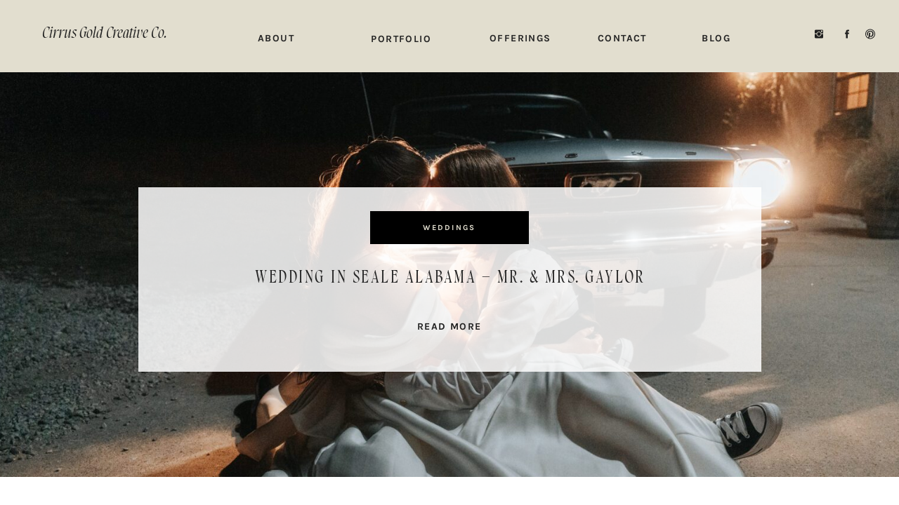

--- FILE ---
content_type: text/html; charset=UTF-8
request_url: https://cirrusgoldcreative.com/tag/georgia-photographer/
body_size: 25171
content:
<!DOCTYPE html>
<html lang="en-US" class="d">
<head>
<link rel="stylesheet" type="text/css" href="//lib.showit.co/engine/2.6.2/showit.css" />
<meta name='robots' content='index, follow, max-image-preview:large, max-snippet:-1, max-video-preview:-1' />
<script>window._wca = window._wca || [];</script>

	<!-- This site is optimized with the Yoast SEO plugin v21.4 - https://yoast.com/wordpress/plugins/seo/ -->
	<title>Georgia Photographer Archives - cirrusgoldcreative.com</title>
	<link rel="canonical" href="https://cirrusgoldcreative.com/tag/georgia-photographer/" />
	<meta property="og:locale" content="en_US" />
	<meta property="og:type" content="article" />
	<meta property="og:title" content="Georgia Photographer Archives - cirrusgoldcreative.com" />
	<meta property="og:url" content="https://cirrusgoldcreative.com/tag/georgia-photographer/" />
	<meta property="og:site_name" content="cirrusgoldcreative.com" />
	<meta name="twitter:card" content="summary_large_image" />
	<script type="application/ld+json" class="yoast-schema-graph">{"@context":"https://schema.org","@graph":[{"@type":"CollectionPage","@id":"https://cirrusgoldcreative.com/tag/georgia-photographer/","url":"https://cirrusgoldcreative.com/tag/georgia-photographer/","name":"Georgia Photographer Archives - cirrusgoldcreative.com","isPartOf":{"@id":"https://cirrusgoldcreative.com/#website"},"primaryImageOfPage":{"@id":"https://cirrusgoldcreative.com/tag/georgia-photographer/#primaryimage"},"image":{"@id":"https://cirrusgoldcreative.com/tag/georgia-photographer/#primaryimage"},"thumbnailUrl":"https://cirrusgoldcreative.com/wp-content/uploads/2023/11/Gaylor-Wedding-Peek-Gallery-Cirrus-Gold-Creative-Company-208-scaled.jpg","breadcrumb":{"@id":"https://cirrusgoldcreative.com/tag/georgia-photographer/#breadcrumb"},"inLanguage":"en-US"},{"@type":"ImageObject","inLanguage":"en-US","@id":"https://cirrusgoldcreative.com/tag/georgia-photographer/#primaryimage","url":"https://cirrusgoldcreative.com/wp-content/uploads/2023/11/Gaylor-Wedding-Peek-Gallery-Cirrus-Gold-Creative-Company-208-scaled.jpg","contentUrl":"https://cirrusgoldcreative.com/wp-content/uploads/2023/11/Gaylor-Wedding-Peek-Gallery-Cirrus-Gold-Creative-Company-208-scaled.jpg","width":2560,"height":1707,"caption":"Bride and Groom Pose in Front of Car at night in Seale Alabama"},{"@type":"BreadcrumbList","@id":"https://cirrusgoldcreative.com/tag/georgia-photographer/#breadcrumb","itemListElement":[{"@type":"ListItem","position":1,"name":"Home","item":"https://cirrusgoldcreative.com/"},{"@type":"ListItem","position":2,"name":"Georgia Photographer"}]},{"@type":"WebSite","@id":"https://cirrusgoldcreative.com/#website","url":"https://cirrusgoldcreative.com/","name":"cirrusgoldcreative.com","description":"IMAGES FOR ECLECTIC SOULS","publisher":{"@id":"https://cirrusgoldcreative.com/#organization"},"potentialAction":[{"@type":"SearchAction","target":{"@type":"EntryPoint","urlTemplate":"https://cirrusgoldcreative.com/?s={search_term_string}"},"query-input":"required name=search_term_string"}],"inLanguage":"en-US"},{"@type":"Organization","@id":"https://cirrusgoldcreative.com/#organization","name":"Cirrus Gold Creative","url":"https://cirrusgoldcreative.com/","logo":{"@type":"ImageObject","inLanguage":"en-US","@id":"https://cirrusgoldcreative.com/#/schema/logo/image/","url":"https://cirrusgoldcreative.com/wp-content/uploads/2022/01/MichelleMarlyBestieswithPlants-CirrusGoldCreativeCompany-31-scaled.jpg","contentUrl":"https://cirrusgoldcreative.com/wp-content/uploads/2022/01/MichelleMarlyBestieswithPlants-CirrusGoldCreativeCompany-31-scaled.jpg","width":1707,"height":2560,"caption":"Cirrus Gold Creative"},"image":{"@id":"https://cirrusgoldcreative.com/#/schema/logo/image/"},"sameAs":["https://www.instagram.com/cirrusgoldcreativecompany/"]}]}</script>
	<!-- / Yoast SEO plugin. -->


<link rel='dns-prefetch' href='//stats.wp.com' />
<link rel='dns-prefetch' href='//www.googletagmanager.com' />
<link rel="alternate" type="application/rss+xml" title="cirrusgoldcreative.com &raquo; Feed" href="https://cirrusgoldcreative.com/feed/" />
<link rel="alternate" type="application/rss+xml" title="cirrusgoldcreative.com &raquo; Comments Feed" href="https://cirrusgoldcreative.com/comments/feed/" />
<link rel="alternate" type="application/rss+xml" title="cirrusgoldcreative.com &raquo; Georgia Photographer Tag Feed" href="https://cirrusgoldcreative.com/tag/georgia-photographer/feed/" />
<script type="text/javascript">
/* <![CDATA[ */
window._wpemojiSettings = {"baseUrl":"https:\/\/s.w.org\/images\/core\/emoji\/16.0.1\/72x72\/","ext":".png","svgUrl":"https:\/\/s.w.org\/images\/core\/emoji\/16.0.1\/svg\/","svgExt":".svg","source":{"concatemoji":"https:\/\/cirrusgoldcreative.com\/wp-includes\/js\/wp-emoji-release.min.js?ver=6.8.3"}};
/*! This file is auto-generated */
!function(s,n){var o,i,e;function c(e){try{var t={supportTests:e,timestamp:(new Date).valueOf()};sessionStorage.setItem(o,JSON.stringify(t))}catch(e){}}function p(e,t,n){e.clearRect(0,0,e.canvas.width,e.canvas.height),e.fillText(t,0,0);var t=new Uint32Array(e.getImageData(0,0,e.canvas.width,e.canvas.height).data),a=(e.clearRect(0,0,e.canvas.width,e.canvas.height),e.fillText(n,0,0),new Uint32Array(e.getImageData(0,0,e.canvas.width,e.canvas.height).data));return t.every(function(e,t){return e===a[t]})}function u(e,t){e.clearRect(0,0,e.canvas.width,e.canvas.height),e.fillText(t,0,0);for(var n=e.getImageData(16,16,1,1),a=0;a<n.data.length;a++)if(0!==n.data[a])return!1;return!0}function f(e,t,n,a){switch(t){case"flag":return n(e,"\ud83c\udff3\ufe0f\u200d\u26a7\ufe0f","\ud83c\udff3\ufe0f\u200b\u26a7\ufe0f")?!1:!n(e,"\ud83c\udde8\ud83c\uddf6","\ud83c\udde8\u200b\ud83c\uddf6")&&!n(e,"\ud83c\udff4\udb40\udc67\udb40\udc62\udb40\udc65\udb40\udc6e\udb40\udc67\udb40\udc7f","\ud83c\udff4\u200b\udb40\udc67\u200b\udb40\udc62\u200b\udb40\udc65\u200b\udb40\udc6e\u200b\udb40\udc67\u200b\udb40\udc7f");case"emoji":return!a(e,"\ud83e\udedf")}return!1}function g(e,t,n,a){var r="undefined"!=typeof WorkerGlobalScope&&self instanceof WorkerGlobalScope?new OffscreenCanvas(300,150):s.createElement("canvas"),o=r.getContext("2d",{willReadFrequently:!0}),i=(o.textBaseline="top",o.font="600 32px Arial",{});return e.forEach(function(e){i[e]=t(o,e,n,a)}),i}function t(e){var t=s.createElement("script");t.src=e,t.defer=!0,s.head.appendChild(t)}"undefined"!=typeof Promise&&(o="wpEmojiSettingsSupports",i=["flag","emoji"],n.supports={everything:!0,everythingExceptFlag:!0},e=new Promise(function(e){s.addEventListener("DOMContentLoaded",e,{once:!0})}),new Promise(function(t){var n=function(){try{var e=JSON.parse(sessionStorage.getItem(o));if("object"==typeof e&&"number"==typeof e.timestamp&&(new Date).valueOf()<e.timestamp+604800&&"object"==typeof e.supportTests)return e.supportTests}catch(e){}return null}();if(!n){if("undefined"!=typeof Worker&&"undefined"!=typeof OffscreenCanvas&&"undefined"!=typeof URL&&URL.createObjectURL&&"undefined"!=typeof Blob)try{var e="postMessage("+g.toString()+"("+[JSON.stringify(i),f.toString(),p.toString(),u.toString()].join(",")+"));",a=new Blob([e],{type:"text/javascript"}),r=new Worker(URL.createObjectURL(a),{name:"wpTestEmojiSupports"});return void(r.onmessage=function(e){c(n=e.data),r.terminate(),t(n)})}catch(e){}c(n=g(i,f,p,u))}t(n)}).then(function(e){for(var t in e)n.supports[t]=e[t],n.supports.everything=n.supports.everything&&n.supports[t],"flag"!==t&&(n.supports.everythingExceptFlag=n.supports.everythingExceptFlag&&n.supports[t]);n.supports.everythingExceptFlag=n.supports.everythingExceptFlag&&!n.supports.flag,n.DOMReady=!1,n.readyCallback=function(){n.DOMReady=!0}}).then(function(){return e}).then(function(){var e;n.supports.everything||(n.readyCallback(),(e=n.source||{}).concatemoji?t(e.concatemoji):e.wpemoji&&e.twemoji&&(t(e.twemoji),t(e.wpemoji)))}))}((window,document),window._wpemojiSettings);
/* ]]> */
</script>
<style id='wp-emoji-styles-inline-css' type='text/css'>

	img.wp-smiley, img.emoji {
		display: inline !important;
		border: none !important;
		box-shadow: none !important;
		height: 1em !important;
		width: 1em !important;
		margin: 0 0.07em !important;
		vertical-align: -0.1em !important;
		background: none !important;
		padding: 0 !important;
	}
</style>
<link rel='stylesheet' id='wp-block-library-css' href='https://cirrusgoldcreative.com/wp-includes/css/dist/block-library/style.min.css?ver=6.8.3' type='text/css' media='all' />
<style id='wp-block-library-inline-css' type='text/css'>
.has-text-align-justify{text-align:justify;}
</style>
<style id='classic-theme-styles-inline-css' type='text/css'>
/*! This file is auto-generated */
.wp-block-button__link{color:#fff;background-color:#32373c;border-radius:9999px;box-shadow:none;text-decoration:none;padding:calc(.667em + 2px) calc(1.333em + 2px);font-size:1.125em}.wp-block-file__button{background:#32373c;color:#fff;text-decoration:none}
</style>
<link rel='stylesheet' id='mediaelement-css' href='https://cirrusgoldcreative.com/wp-includes/js/mediaelement/mediaelementplayer-legacy.min.css?ver=4.2.17' type='text/css' media='all' />
<link rel='stylesheet' id='wp-mediaelement-css' href='https://cirrusgoldcreative.com/wp-includes/js/mediaelement/wp-mediaelement.min.css?ver=6.8.3' type='text/css' media='all' />
<style id='jetpack-sharing-buttons-style-inline-css' type='text/css'>
.jetpack-sharing-buttons__services-list{display:flex;flex-direction:row;flex-wrap:wrap;gap:0;list-style-type:none;margin:5px;padding:0}.jetpack-sharing-buttons__services-list.has-small-icon-size{font-size:12px}.jetpack-sharing-buttons__services-list.has-normal-icon-size{font-size:16px}.jetpack-sharing-buttons__services-list.has-large-icon-size{font-size:24px}.jetpack-sharing-buttons__services-list.has-huge-icon-size{font-size:36px}@media print{.jetpack-sharing-buttons__services-list{display:none!important}}ul.jetpack-sharing-buttons__services-list.has-background{padding:1.25em 2.375em}
</style>
<style id='global-styles-inline-css' type='text/css'>
:root{--wp--preset--aspect-ratio--square: 1;--wp--preset--aspect-ratio--4-3: 4/3;--wp--preset--aspect-ratio--3-4: 3/4;--wp--preset--aspect-ratio--3-2: 3/2;--wp--preset--aspect-ratio--2-3: 2/3;--wp--preset--aspect-ratio--16-9: 16/9;--wp--preset--aspect-ratio--9-16: 9/16;--wp--preset--color--black: #000000;--wp--preset--color--cyan-bluish-gray: #abb8c3;--wp--preset--color--white: #ffffff;--wp--preset--color--pale-pink: #f78da7;--wp--preset--color--vivid-red: #cf2e2e;--wp--preset--color--luminous-vivid-orange: #ff6900;--wp--preset--color--luminous-vivid-amber: #fcb900;--wp--preset--color--light-green-cyan: #7bdcb5;--wp--preset--color--vivid-green-cyan: #00d084;--wp--preset--color--pale-cyan-blue: #8ed1fc;--wp--preset--color--vivid-cyan-blue: #0693e3;--wp--preset--color--vivid-purple: #9b51e0;--wp--preset--gradient--vivid-cyan-blue-to-vivid-purple: linear-gradient(135deg,rgba(6,147,227,1) 0%,rgb(155,81,224) 100%);--wp--preset--gradient--light-green-cyan-to-vivid-green-cyan: linear-gradient(135deg,rgb(122,220,180) 0%,rgb(0,208,130) 100%);--wp--preset--gradient--luminous-vivid-amber-to-luminous-vivid-orange: linear-gradient(135deg,rgba(252,185,0,1) 0%,rgba(255,105,0,1) 100%);--wp--preset--gradient--luminous-vivid-orange-to-vivid-red: linear-gradient(135deg,rgba(255,105,0,1) 0%,rgb(207,46,46) 100%);--wp--preset--gradient--very-light-gray-to-cyan-bluish-gray: linear-gradient(135deg,rgb(238,238,238) 0%,rgb(169,184,195) 100%);--wp--preset--gradient--cool-to-warm-spectrum: linear-gradient(135deg,rgb(74,234,220) 0%,rgb(151,120,209) 20%,rgb(207,42,186) 40%,rgb(238,44,130) 60%,rgb(251,105,98) 80%,rgb(254,248,76) 100%);--wp--preset--gradient--blush-light-purple: linear-gradient(135deg,rgb(255,206,236) 0%,rgb(152,150,240) 100%);--wp--preset--gradient--blush-bordeaux: linear-gradient(135deg,rgb(254,205,165) 0%,rgb(254,45,45) 50%,rgb(107,0,62) 100%);--wp--preset--gradient--luminous-dusk: linear-gradient(135deg,rgb(255,203,112) 0%,rgb(199,81,192) 50%,rgb(65,88,208) 100%);--wp--preset--gradient--pale-ocean: linear-gradient(135deg,rgb(255,245,203) 0%,rgb(182,227,212) 50%,rgb(51,167,181) 100%);--wp--preset--gradient--electric-grass: linear-gradient(135deg,rgb(202,248,128) 0%,rgb(113,206,126) 100%);--wp--preset--gradient--midnight: linear-gradient(135deg,rgb(2,3,129) 0%,rgb(40,116,252) 100%);--wp--preset--font-size--small: 13px;--wp--preset--font-size--medium: 20px;--wp--preset--font-size--large: 36px;--wp--preset--font-size--x-large: 42px;--wp--preset--spacing--20: 0.44rem;--wp--preset--spacing--30: 0.67rem;--wp--preset--spacing--40: 1rem;--wp--preset--spacing--50: 1.5rem;--wp--preset--spacing--60: 2.25rem;--wp--preset--spacing--70: 3.38rem;--wp--preset--spacing--80: 5.06rem;--wp--preset--shadow--natural: 6px 6px 9px rgba(0, 0, 0, 0.2);--wp--preset--shadow--deep: 12px 12px 50px rgba(0, 0, 0, 0.4);--wp--preset--shadow--sharp: 6px 6px 0px rgba(0, 0, 0, 0.2);--wp--preset--shadow--outlined: 6px 6px 0px -3px rgba(255, 255, 255, 1), 6px 6px rgba(0, 0, 0, 1);--wp--preset--shadow--crisp: 6px 6px 0px rgba(0, 0, 0, 1);}:where(.is-layout-flex){gap: 0.5em;}:where(.is-layout-grid){gap: 0.5em;}body .is-layout-flex{display: flex;}.is-layout-flex{flex-wrap: wrap;align-items: center;}.is-layout-flex > :is(*, div){margin: 0;}body .is-layout-grid{display: grid;}.is-layout-grid > :is(*, div){margin: 0;}:where(.wp-block-columns.is-layout-flex){gap: 2em;}:where(.wp-block-columns.is-layout-grid){gap: 2em;}:where(.wp-block-post-template.is-layout-flex){gap: 1.25em;}:where(.wp-block-post-template.is-layout-grid){gap: 1.25em;}.has-black-color{color: var(--wp--preset--color--black) !important;}.has-cyan-bluish-gray-color{color: var(--wp--preset--color--cyan-bluish-gray) !important;}.has-white-color{color: var(--wp--preset--color--white) !important;}.has-pale-pink-color{color: var(--wp--preset--color--pale-pink) !important;}.has-vivid-red-color{color: var(--wp--preset--color--vivid-red) !important;}.has-luminous-vivid-orange-color{color: var(--wp--preset--color--luminous-vivid-orange) !important;}.has-luminous-vivid-amber-color{color: var(--wp--preset--color--luminous-vivid-amber) !important;}.has-light-green-cyan-color{color: var(--wp--preset--color--light-green-cyan) !important;}.has-vivid-green-cyan-color{color: var(--wp--preset--color--vivid-green-cyan) !important;}.has-pale-cyan-blue-color{color: var(--wp--preset--color--pale-cyan-blue) !important;}.has-vivid-cyan-blue-color{color: var(--wp--preset--color--vivid-cyan-blue) !important;}.has-vivid-purple-color{color: var(--wp--preset--color--vivid-purple) !important;}.has-black-background-color{background-color: var(--wp--preset--color--black) !important;}.has-cyan-bluish-gray-background-color{background-color: var(--wp--preset--color--cyan-bluish-gray) !important;}.has-white-background-color{background-color: var(--wp--preset--color--white) !important;}.has-pale-pink-background-color{background-color: var(--wp--preset--color--pale-pink) !important;}.has-vivid-red-background-color{background-color: var(--wp--preset--color--vivid-red) !important;}.has-luminous-vivid-orange-background-color{background-color: var(--wp--preset--color--luminous-vivid-orange) !important;}.has-luminous-vivid-amber-background-color{background-color: var(--wp--preset--color--luminous-vivid-amber) !important;}.has-light-green-cyan-background-color{background-color: var(--wp--preset--color--light-green-cyan) !important;}.has-vivid-green-cyan-background-color{background-color: var(--wp--preset--color--vivid-green-cyan) !important;}.has-pale-cyan-blue-background-color{background-color: var(--wp--preset--color--pale-cyan-blue) !important;}.has-vivid-cyan-blue-background-color{background-color: var(--wp--preset--color--vivid-cyan-blue) !important;}.has-vivid-purple-background-color{background-color: var(--wp--preset--color--vivid-purple) !important;}.has-black-border-color{border-color: var(--wp--preset--color--black) !important;}.has-cyan-bluish-gray-border-color{border-color: var(--wp--preset--color--cyan-bluish-gray) !important;}.has-white-border-color{border-color: var(--wp--preset--color--white) !important;}.has-pale-pink-border-color{border-color: var(--wp--preset--color--pale-pink) !important;}.has-vivid-red-border-color{border-color: var(--wp--preset--color--vivid-red) !important;}.has-luminous-vivid-orange-border-color{border-color: var(--wp--preset--color--luminous-vivid-orange) !important;}.has-luminous-vivid-amber-border-color{border-color: var(--wp--preset--color--luminous-vivid-amber) !important;}.has-light-green-cyan-border-color{border-color: var(--wp--preset--color--light-green-cyan) !important;}.has-vivid-green-cyan-border-color{border-color: var(--wp--preset--color--vivid-green-cyan) !important;}.has-pale-cyan-blue-border-color{border-color: var(--wp--preset--color--pale-cyan-blue) !important;}.has-vivid-cyan-blue-border-color{border-color: var(--wp--preset--color--vivid-cyan-blue) !important;}.has-vivid-purple-border-color{border-color: var(--wp--preset--color--vivid-purple) !important;}.has-vivid-cyan-blue-to-vivid-purple-gradient-background{background: var(--wp--preset--gradient--vivid-cyan-blue-to-vivid-purple) !important;}.has-light-green-cyan-to-vivid-green-cyan-gradient-background{background: var(--wp--preset--gradient--light-green-cyan-to-vivid-green-cyan) !important;}.has-luminous-vivid-amber-to-luminous-vivid-orange-gradient-background{background: var(--wp--preset--gradient--luminous-vivid-amber-to-luminous-vivid-orange) !important;}.has-luminous-vivid-orange-to-vivid-red-gradient-background{background: var(--wp--preset--gradient--luminous-vivid-orange-to-vivid-red) !important;}.has-very-light-gray-to-cyan-bluish-gray-gradient-background{background: var(--wp--preset--gradient--very-light-gray-to-cyan-bluish-gray) !important;}.has-cool-to-warm-spectrum-gradient-background{background: var(--wp--preset--gradient--cool-to-warm-spectrum) !important;}.has-blush-light-purple-gradient-background{background: var(--wp--preset--gradient--blush-light-purple) !important;}.has-blush-bordeaux-gradient-background{background: var(--wp--preset--gradient--blush-bordeaux) !important;}.has-luminous-dusk-gradient-background{background: var(--wp--preset--gradient--luminous-dusk) !important;}.has-pale-ocean-gradient-background{background: var(--wp--preset--gradient--pale-ocean) !important;}.has-electric-grass-gradient-background{background: var(--wp--preset--gradient--electric-grass) !important;}.has-midnight-gradient-background{background: var(--wp--preset--gradient--midnight) !important;}.has-small-font-size{font-size: var(--wp--preset--font-size--small) !important;}.has-medium-font-size{font-size: var(--wp--preset--font-size--medium) !important;}.has-large-font-size{font-size: var(--wp--preset--font-size--large) !important;}.has-x-large-font-size{font-size: var(--wp--preset--font-size--x-large) !important;}
:where(.wp-block-post-template.is-layout-flex){gap: 1.25em;}:where(.wp-block-post-template.is-layout-grid){gap: 1.25em;}
:where(.wp-block-columns.is-layout-flex){gap: 2em;}:where(.wp-block-columns.is-layout-grid){gap: 2em;}
:root :where(.wp-block-pullquote){font-size: 1.5em;line-height: 1.6;}
</style>
<link rel='stylesheet' id='wc-gallery-style-css' href='https://cirrusgoldcreative.com/wp-content/plugins/wc-gallery/includes/css/style.css?ver=1.67' type='text/css' media='all' />
<link rel='stylesheet' id='wc-gallery-popup-style-css' href='https://cirrusgoldcreative.com/wp-content/plugins/wc-gallery/includes/css/magnific-popup.css?ver=1.1.0' type='text/css' media='all' />
<link rel='stylesheet' id='wc-gallery-flexslider-style-css' href='https://cirrusgoldcreative.com/wp-content/plugins/wc-gallery/includes/vendors/flexslider/flexslider.css?ver=2.6.1' type='text/css' media='all' />
<link rel='stylesheet' id='wc-gallery-owlcarousel-style-css' href='https://cirrusgoldcreative.com/wp-content/plugins/wc-gallery/includes/vendors/owlcarousel/assets/owl.carousel.css?ver=2.1.4' type='text/css' media='all' />
<link rel='stylesheet' id='wc-gallery-owlcarousel-theme-style-css' href='https://cirrusgoldcreative.com/wp-content/plugins/wc-gallery/includes/vendors/owlcarousel/assets/owl.theme.default.css?ver=2.1.4' type='text/css' media='all' />
<link rel='stylesheet' id='woocommerce-layout-css' href='https://cirrusgoldcreative.com/wp-content/plugins/woocommerce/assets/css/woocommerce-layout.css?ver=8.5.2' type='text/css' media='all' />
<style id='woocommerce-layout-inline-css' type='text/css'>

	.infinite-scroll .woocommerce-pagination {
		display: none;
	}
</style>
<link rel='stylesheet' id='woocommerce-smallscreen-css' href='https://cirrusgoldcreative.com/wp-content/plugins/woocommerce/assets/css/woocommerce-smallscreen.css?ver=8.5.2' type='text/css' media='only screen and (max-width: 768px)' />
<link rel='stylesheet' id='woocommerce-general-css' href='https://cirrusgoldcreative.com/wp-content/plugins/woocommerce/assets/css/woocommerce.css?ver=8.5.2' type='text/css' media='all' />
<style id='woocommerce-inline-inline-css' type='text/css'>
.woocommerce form .form-row .required { visibility: visible; }
</style>
<link rel='stylesheet' id='pub-style-css' href='https://cirrusgoldcreative.com/wp-content/themes/showit/pubs/9tggc_d5us6fyiqyfj4s9w/20251210193930Sxrq3e7/assets/pub.css?ver=1765395584' type='text/css' media='all' />
<script type="text/javascript" src="https://cirrusgoldcreative.com/wp-includes/js/dist/hooks.min.js?ver=4d63a3d491d11ffd8ac6" id="wp-hooks-js"></script>
<script type="text/javascript" src="https://stats.wp.com/w.js?ver=202604" id="woo-tracks-js"></script>
<script type="text/javascript" id="google-analytics-opt-out-js-after">
/* <![CDATA[ */
			var gaProperty = 'G-W0RR3WCPR2';
			var disableStr = 'ga-disable-' + gaProperty;
			if ( document.cookie.indexOf( disableStr + '=true' ) > -1 ) {
				window[disableStr] = true;
			}
			function gaOptout() {
				document.cookie = disableStr + '=true; expires=Thu, 31 Dec 2099 23:59:59 UTC; path=/';
				window[disableStr] = true;
			}
/* ]]> */
</script>
<script type="text/javascript" async src="https://www.googletagmanager.com/gtag/js?id=G-W0RR3WCPR2" id="google-tag-manager-js"></script>
<script type="text/javascript" id="google-tag-manager-js-after">
/* <![CDATA[ */
		window.dataLayer = window.dataLayer || [];
		function gtag(){dataLayer.push(arguments);}
		gtag('js', new Date());
		gtag('set', 'developer_id.dOGY3NW', true);

		gtag('config', 'G-W0RR3WCPR2', {
			'allow_google_signals': true,
			'link_attribution': false,
			'anonymize_ip': true,
			'linker':{
				'domains': [],
				'allow_incoming': false,
			},
			'custom_map': {
				'dimension1': 'logged_in'
			},
			'logged_in': 'no'
		} );

		
		
/* ]]> */
</script>
<script type="text/javascript" src="https://cirrusgoldcreative.com/wp-includes/js/jquery/jquery.min.js?ver=3.7.1" id="jquery-core-js"></script>
<script type="text/javascript" id="jquery-core-js-after">
/* <![CDATA[ */
$ = jQuery;
/* ]]> */
</script>
<script type="text/javascript" src="https://cirrusgoldcreative.com/wp-includes/js/jquery/jquery-migrate.min.js?ver=3.4.1" id="jquery-migrate-js"></script>
<script type="text/javascript" src="https://cirrusgoldcreative.com/wp-content/plugins/woocommerce/assets/js/jquery-blockui/jquery.blockUI.min.js?ver=2.7.0-wc.8.5.2" id="jquery-blockui-js" data-wp-strategy="defer"></script>
<script type="text/javascript" id="wc-add-to-cart-js-extra">
/* <![CDATA[ */
var wc_add_to_cart_params = {"ajax_url":"\/wp-admin\/admin-ajax.php","wc_ajax_url":"\/?wc-ajax=%%endpoint%%","i18n_view_cart":"View cart","cart_url":"https:\/\/cirrusgoldcreative.com\/cart\/","is_cart":"","cart_redirect_after_add":"no"};
/* ]]> */
</script>
<script type="text/javascript" src="https://cirrusgoldcreative.com/wp-content/plugins/woocommerce/assets/js/frontend/add-to-cart.min.js?ver=8.5.2" id="wc-add-to-cart-js" defer="defer" data-wp-strategy="defer"></script>
<script type="text/javascript" src="https://cirrusgoldcreative.com/wp-content/plugins/woocommerce/assets/js/js-cookie/js.cookie.min.js?ver=2.1.4-wc.8.5.2" id="js-cookie-js" data-wp-strategy="defer"></script>
<script type="text/javascript" id="WCPAY_ASSETS-js-extra">
/* <![CDATA[ */
var wcpayAssets = {"url":"https:\/\/cirrusgoldcreative.com\/wp-content\/plugins\/woocommerce-payments\/dist\/"};
/* ]]> */
</script>
<script type="text/javascript" src="https://stats.wp.com/s-202604.js" id="woocommerce-analytics-js" defer="defer" data-wp-strategy="defer"></script>
<script type="text/javascript" src="https://cirrusgoldcreative.com/wp-content/themes/showit/pubs/9tggc_d5us6fyiqyfj4s9w/20251210193930Sxrq3e7/assets/pub.js?ver=1765395584" id="pub-script-js"></script>

<!-- Google tag (gtag.js) snippet added by Site Kit -->
<!-- Google Analytics snippet added by Site Kit -->
<script type="text/javascript" src="https://www.googletagmanager.com/gtag/js?id=GT-MRQ2PLF" id="google_gtagjs-js" async></script>
<script type="text/javascript" id="google_gtagjs-js-after">
/* <![CDATA[ */
window.dataLayer = window.dataLayer || [];function gtag(){dataLayer.push(arguments);}
gtag("set","linker",{"domains":["cirrusgoldcreative.com"]});
gtag("js", new Date());
gtag("set", "developer_id.dZTNiMT", true);
gtag("config", "GT-MRQ2PLF");
 window._googlesitekit = window._googlesitekit || {}; window._googlesitekit.throttledEvents = []; window._googlesitekit.gtagEvent = (name, data) => { var key = JSON.stringify( { name, data } ); if ( !! window._googlesitekit.throttledEvents[ key ] ) { return; } window._googlesitekit.throttledEvents[ key ] = true; setTimeout( () => { delete window._googlesitekit.throttledEvents[ key ]; }, 5 ); gtag( "event", name, { ...data, event_source: "site-kit" } ); }; 
/* ]]> */
</script>
<link rel="https://api.w.org/" href="https://cirrusgoldcreative.com/wp-json/" /><link rel="alternate" title="JSON" type="application/json" href="https://cirrusgoldcreative.com/wp-json/wp/v2/tags/72" /><link rel="EditURI" type="application/rsd+xml" title="RSD" href="https://cirrusgoldcreative.com/xmlrpc.php?rsd" />
<meta name="generator" content="Site Kit by Google 1.160.1" />		<script type="text/javascript" async defer data-pin-color="" 
		 data-pin-hover="true" src="https://cirrusgoldcreative.com/wp-content/plugins/pinterest-pin-it-button-on-image-hover-and-post/js/pinit.js"></script>
			<style>img#wpstats{display:none}</style>
			<noscript><style>.woocommerce-product-gallery{ opacity: 1 !important; }</style></noscript>
	<style type="text/css">.recentcomments a{display:inline !important;padding:0 !important;margin:0 !important;}</style>
<!-- Google Tag Manager snippet added by Site Kit -->
<script type="text/javascript">
/* <![CDATA[ */

			( function( w, d, s, l, i ) {
				w[l] = w[l] || [];
				w[l].push( {'gtm.start': new Date().getTime(), event: 'gtm.js'} );
				var f = d.getElementsByTagName( s )[0],
					j = d.createElement( s ), dl = l != 'dataLayer' ? '&l=' + l : '';
				j.async = true;
				j.src = 'https://www.googletagmanager.com/gtm.js?id=' + i + dl;
				f.parentNode.insertBefore( j, f );
			} )( window, document, 'script', 'dataLayer', 'GTM-57JM5GCH' );
			
/* ]]> */
</script>

<!-- End Google Tag Manager snippet added by Site Kit -->

<meta charset="UTF-8" />
<meta name="viewport" content="width=device-width, initial-scale=1" />
<link rel="preconnect" href="https://static.showit.co" />

<link rel="preconnect" href="https://fonts.googleapis.com">
<link rel="preconnect" href="https://fonts.gstatic.com" crossorigin>
<link href="https://fonts.googleapis.com/css?family=Open+Sans:300|Oswald:300|Oswald:600|Lora:regular" rel="stylesheet" type="text/css"/>
<style>
@font-face{font-family:promenadeitalicwebfont;src:url('//static.showit.co/file/bYN_W_A3Nxh8tQ8ciFCcZQ/123837/promenade-italic-webfont.woff');}
@font-face{font-family:KarlaBold;src:url('//static.showit.co/file/M0smugBhqTIXrchUDlXEkA/123837/karla-bold.woff');}
@font-face{font-family:promenaderegularwebfont;src:url('//static.showit.co/file/oZZMMCWYtApyfVMK-95Y-Q/123837/promenade-regular-webfont.woff');}
@font-face{font-family:KarlaRegular;src:url('//static.showit.co/file/0Dtey3ZxynMAsOUuOlYY_w/123837/karla-regular.woff');}
</style>
<script id="init_data" type="application/json">
{"mobile":{"w":320},"desktop":{"w":1200,"defaultTrIn":{"type":"fade"},"defaultTrOut":{"type":"fade"},"bgFillType":"color","bgColor":"#000000:0"},"sid":"9tggc_d5us6fyiqyfj4s9w","break":768,"assetURL":"//static.showit.co","contactFormId":"123837/246813","cfAction":"aHR0cHM6Ly9jbGllbnRzZXJ2aWNlLnNob3dpdC5jby9jb250YWN0Zm9ybQ==","sgAction":"aHR0cHM6Ly9jbGllbnRzZXJ2aWNlLnNob3dpdC5jby9zb2NpYWxncmlk","blockData":[{"slug":"mobile-menu-icon","visible":"m","states":[],"d":{"h":0,"w":1200,"bgFillType":"color","bgColor":"#FFFFFF","bgMediaType":"none"},"m":{"h":1,"w":320,"locking":{"side":"st","scrollOffset":1},"bgFillType":"color","bgColor":"#000000:0","bgMediaType":"none"}},{"slug":"menu-bar","visible":"a","states":[],"d":{"h":103,"w":1200,"locking":{"side":"st"},"bgFillType":"color","bgColor":"colors-1","bgMediaType":"none"},"m":{"h":53,"w":320,"locking":{"side":"st"},"bgFillType":"color","bgColor":"colors-1","bgMediaType":"none"}},{"slug":"blog-header","visible":"a","states":[],"d":{"h":577,"w":1200,"nature":"dH","aav":"3","stateTrIn":{"type":"page"},"stateTrOut":{"type":"page"},"bgFillType":"color","bgColor":"#ffffff","bgMediaType":"none"},"m":{"h":287,"w":320,"nature":"dH","stateTrIn":{"type":"page"},"stateTrOut":{"type":"page"},"bgFillType":"color","bgColor":"#ffffff","bgMediaType":"none"},"wpPostLookup":true},{"slug":"side-bar","visible":"d","states":[],"d":{"h":1,"w":1200,"bgFillType":"color","bgColor":"#FFFFFF","bgMediaType":"none"},"m":{"h":158,"w":320,"bgFillType":"color","bgColor":"#FFFFFF","bgMediaType":"none"}},{"slug":"post-list","visible":"a","states":[{"d":{"bgFillType":"color","bgColor":"#000000:0","bgMediaType":"none"},"m":{"bgFillType":"color","bgColor":"#000000:0","bgMediaType":"none"},"slug":"view-1"},{"d":{"bgFillType":"color","bgColor":"#000000:0","bgMediaType":"none"},"m":{"bgFillType":"color","bgColor":"#000000:0","bgMediaType":"none"},"slug":"view-2"}],"d":{"h":777,"w":1200,"nature":"dH","stateTrIn":{"type":"page"},"stateTrOut":{"type":"page"},"bgFillType":"color","bgColor":"#ffffff","bgMediaType":"none"},"m":{"h":332,"w":320,"nature":"dH","stateTrIn":{"type":"page"},"stateTrOut":{"type":"page"},"bgFillType":"color","bgColor":"#ffffff","bgMediaType":"none"},"stateTrans":[{"d":{"in":{"cl":"fadeIn","d":"0.5","dl":"0","od":"fadeIn"},"out":{"cl":"fadeOut","d":"0.5","dl":"0","od":"fadeOut"}},"m":{"in":{"cl":"fadeIn","d":"0.5","dl":"0","od":"fadeIn"},"out":{"cl":"fadeOut","d":"0.5","dl":"0","od":"fadeOut"}}},{"d":{"in":{"cl":"fadeIn","d":"0.5","dl":"0","od":"fadeIn"},"out":{"cl":"fadeOut","d":"0.5","dl":"0","od":"fadeOut"}},"m":{"in":{"cl":"fadeIn","d":"0.5","dl":"0","od":"fadeIn"},"out":{"cl":"fadeOut","d":"0.5","dl":"0","od":"fadeOut"}}}]},{"slug":"prev-next-1","visible":"a","states":[],"d":{"h":148,"w":1200,"bgFillType":"color","bgColor":"#FFFFFF","bgMediaType":"none"},"m":{"h":72,"w":320,"bgFillType":"color","bgColor":"#FFFFFF","bgMediaType":"none"}},{"slug":"categories","visible":"a","states":[],"d":{"h":83,"w":1200,"bgFillType":"color","bgColor":"colors-0","bgMediaType":"none"},"m":{"h":272,"w":320,"bgFillType":"color","bgColor":"colors-0","bgMediaType":"none"}},{"slug":"footer","visible":"a","states":[],"d":{"h":589,"w":1200,"bgFillType":"color","bgColor":"colors-1","bgMediaType":"none"},"m":{"h":669,"w":320,"bgFillType":"color","bgColor":"colors-1","bgMediaType":"none"}},{"slug":"menu-top","visible":"m","states":[],"d":{"h":52,"w":1200,"locking":{"side":"t"},"trIn":{"type":"none"},"bgFillType":"color","bgColor":"colors-1","bgMediaType":"none"},"m":{"h":533,"w":320,"locking":{"side":"t"},"bgFillType":"color","bgColor":"colors-1","bgMediaType":"none"}}],"elementData":[{"type":"icon","visible":"a","id":"mobile-menu-icon_0","blockId":"mobile-menu-icon","m":{"x":282,"y":11,"w":30,"h":30,"a":0},"d":{"x":550,"y":-50,"w":100,"h":100,"a":0},"pc":[{"type":"show","block":"menu-top"}]},{"type":"icon","visible":"d","id":"menu-bar_0","blockId":"menu-bar","m":{"x":200,"y":278,"w":15,"h":17,"a":0},"d":{"x":1151,"y":40,"w":16,"h":17,"a":0,"lockH":"r"}},{"type":"icon","visible":"d","id":"menu-bar_1","blockId":"menu-bar","m":{"x":169,"y":278,"w":15,"h":17,"a":0},"d":{"x":1118,"y":40,"w":16,"h":17,"a":0,"lockH":"r"}},{"type":"icon","visible":"d","id":"menu-bar_2","blockId":"menu-bar","m":{"x":106,"y":278,"w":15,"h":17,"a":0},"d":{"x":1078,"y":40,"w":16,"h":17,"a":0,"lockH":"r"}},{"type":"text","visible":"a","id":"menu-bar_3","blockId":"menu-bar","m":{"x":12,"y":20,"w":220,"h":23,"a":0},"d":{"x":20,"y":34,"w":225,"h":27,"a":0,"lockV":"t"}},{"type":"text","visible":"d","id":"menu-bar_4","blockId":"menu-bar","m":{"x":470,"y":72,"w":91,"h":18,"a":0},"d":{"x":811,"y":47,"w":61,"h":20,"a":0}},{"type":"text","visible":"d","id":"menu-bar_5","blockId":"menu-bar","m":{"x":399,"y":40,"w":91,"h":17,"a":0},"d":{"x":327,"y":47,"w":46,"h":20,"a":0}},{"type":"text","visible":"d","id":"menu-bar_6","blockId":"menu-bar","m":{"x":399,"y":72,"w":91,"h":18,"a":0},"d":{"x":657,"y":47,"w":67,"h":20,"a":0}},{"type":"text","visible":"d","id":"menu-bar_7","blockId":"menu-bar","m":{"x":472,"y":40,"w":89,"h":17,"a":0},"d":{"x":474,"y":48,"w":100,"h":20,"a":0}},{"type":"text","visible":"d","id":"menu-bar_8","blockId":"menu-bar","m":{"x":470,"y":72,"w":91,"h":18,"a":0},"d":{"x":939,"y":47,"w":61,"h":20,"a":0}},{"type":"simple","visible":"a","id":"blog-header_0","blockId":"blog-header","m":{"x":10,"y":11,"w":300,"h":266,"a":0},"d":{"x":0,"y":0,"w":1224,"h":601,"a":0,"lockH":"s"}},{"type":"graphic","visible":"a","id":"blog-header_1","blockId":"blog-header","m":{"x":10,"y":11,"w":300,"h":266,"a":0},"d":{"x":-7,"y":-1,"w":1214,"h":580,"a":0,"lockH":"s"},"c":{"key":"lvsQ1Huox25kvsf04FXqYw/123837/cirrus_gold_creative_company-126.jpg","aspect_ratio":1.49925}},{"type":"simple","visible":"a","id":"blog-header_2","blockId":"blog-header","m":{"x":35,"y":57,"w":250,"h":169,"a":0},"d":{"x":157,"y":164,"w":887,"h":263,"a":0}},{"type":"text","visible":"a","id":"blog-header_3","blockId":"blog-header","m":{"x":78,"y":175,"w":164,"h":12,"a":0},"d":{"x":554,"y":355,"w":92,"h":14,"a":0}},{"type":"simple","visible":"a","id":"blog-header_4","blockId":"blog-header","m":{"x":96,"y":73,"w":128,"h":23,"a":0},"d":{"x":487,"y":198,"w":226,"h":47,"a":0}},{"type":"text","visible":"a","id":"blog-header_5","blockId":"blog-header","m":{"x":59,"y":118,"w":202,"h":33,"a":0},"d":{"x":249,"y":278,"w":703,"h":91,"a":0}},{"type":"text","visible":"a","id":"blog-header_6","blockId":"blog-header","m":{"x":112,"y":79,"w":96,"h":8,"a":0},"d":{"x":543,"y":215,"w":113,"h":13,"a":0}},{"type":"simple","visible":"a","id":"side-bar_0","blockId":"side-bar","m":{"x":175,"y":263,"w":114,"h":132,"a":0},"d":{"x":939,"y":843,"w":207,"h":40,"a":0}},{"type":"icon","visible":"a","id":"side-bar_1","blockId":"side-bar","m":{"x":135,"y":54,"w":50,"h":50,"a":0},"d":{"x":1118,"y":853,"w":17,"h":17,"a":0}},{"type":"text","visible":"a","id":"side-bar_2","blockId":"side-bar","m":{"x":188,"y":305,"w":88,"h":11,"a":0},"d":{"x":953,"y":856,"w":179,"h":16,"a":0}},{"type":"simple","visible":"a","id":"side-bar_3","blockId":"side-bar","m":{"x":175,"y":263,"w":114,"h":132,"a":0},"d":{"x":939,"y":785,"w":207,"h":40,"a":0}},{"type":"icon","visible":"a","id":"side-bar_4","blockId":"side-bar","m":{"x":135,"y":54,"w":50,"h":50,"a":0},"d":{"x":1118,"y":795,"w":17,"h":17,"a":0}},{"type":"text","visible":"a","id":"side-bar_5","blockId":"side-bar","m":{"x":188,"y":305,"w":88,"h":11,"a":0},"d":{"x":953,"y":798,"w":179,"h":16,"a":0}},{"type":"simple","visible":"a","id":"side-bar_6","blockId":"side-bar","m":{"x":175,"y":263,"w":114,"h":132,"a":0},"d":{"x":939,"y":727,"w":207,"h":40,"a":0}},{"type":"icon","visible":"a","id":"side-bar_7","blockId":"side-bar","m":{"x":135,"y":54,"w":50,"h":50,"a":0},"d":{"x":1118,"y":737,"w":17,"h":17,"a":0}},{"type":"text","visible":"a","id":"side-bar_8","blockId":"side-bar","m":{"x":188,"y":305,"w":88,"h":11,"a":0},"d":{"x":953,"y":740,"w":179,"h":16,"a":0}},{"type":"simple","visible":"a","id":"side-bar_9","blockId":"side-bar","m":{"x":175,"y":263,"w":114,"h":132,"a":0},"d":{"x":939,"y":667,"w":207,"h":40,"a":0}},{"type":"icon","visible":"a","id":"side-bar_10","blockId":"side-bar","m":{"x":135,"y":54,"w":50,"h":50,"a":0},"d":{"x":1118,"y":677,"w":17,"h":17,"a":0}},{"type":"text","visible":"a","id":"side-bar_11","blockId":"side-bar","m":{"x":188,"y":305,"w":88,"h":11,"a":0},"d":{"x":953,"y":679,"w":179,"h":16,"a":0}},{"type":"text","visible":"d","id":"side-bar_12","blockId":"side-bar","m":{"x":59,"y":341,"w":202,"h":165,"a":0},"d":{"x":937,"y":481,"w":205,"h":150,"a":0}},{"type":"text","visible":"d","id":"side-bar_13","blockId":"side-bar","m":{"x":72,"y":313,"w":177,"h":18,"a":0},"d":{"x":951,"y":446,"w":177,"h":30,"a":0}},{"type":"graphic","visible":"a","id":"side-bar_14","blockId":"side-bar","m":{"x":48,"y":16,"w":224,"h":127,"a":0},"d":{"x":939,"y":191,"w":199,"h":199,"a":0},"c":{"key":"OHYKn537Q3WUvb3t45zXXQ/123837/cj_and_myranda_-_studio-1-2.jpg","aspect_ratio":0.66661}},{"type":"svg","visible":"a","id":"post-list_view-1_0","blockId":"post-list","m":{"x":57,"y":259,"w":56,"h":21,"a":180},"d":{"x":203,"y":655,"w":90,"h":34,"a":180},"c":{"key":"3wS5iw_ZTly2R8kU2IgXbg/shared/untitled-1-02.svg","aspect_ratio":2.80374}},{"type":"simple","visible":"d","id":"post-list_view-1_1","blockId":"post-list","m":{"x":0,"y":57,"w":320,"h":338,"a":0},"d":{"x":57,"y":108,"w":382,"h":403,"a":0}},{"type":"text","visible":"a","id":"post-list_view-1_2","blockId":"post-list","m":{"x":25,"y":245,"w":118,"h":9,"a":0},"d":{"x":201,"y":263,"w":95,"h":94,"a":0}},{"type":"graphic","visible":"a","id":"post-list_view-1_3","blockId":"post-list","m":{"x":23,"y":29,"w":123,"h":123,"a":0,"gs":{"s":10}},"d":{"x":57,"y":108,"w":382,"h":403,"a":0,"gs":{"s":0}},"c":{"key":"zQShGeS_QlKK9NtdSHZQxg/123837/olivia_and_ross_couples_photos_-_pine_mountain_georgia_-_cirrus_gold_creative_company-44.jpg","aspect_ratio":0.66667}},{"type":"text","visible":"a","id":"post-list_view-1_4","blockId":"post-list","m":{"x":54,"y":166,"w":61,"h":12,"a":0},"d":{"x":81,"y":537,"w":331,"h":12,"a":0}},{"type":"text","visible":"a","id":"post-list_view-1_5","blockId":"post-list","m":{"x":22,"y":194,"w":124,"h":58,"a":0},"d":{"x":103,"y":571,"w":290,"h":76,"a":0}},{"type":"svg","visible":"a","id":"post-list_view-2_0","blockId":"post-list","m":{"x":207,"y":259,"w":56,"h":21,"a":180},"d":{"x":644,"y":655,"w":90,"h":34,"a":180},"c":{"key":"3wS5iw_ZTly2R8kU2IgXbg/shared/untitled-1-02.svg","aspect_ratio":2.80374}},{"type":"simple","visible":"d","id":"post-list_view-2_1","blockId":"post-list","m":{"x":0,"y":57,"w":320,"h":338,"a":0},"d":{"x":498,"y":107,"w":382,"h":403,"a":0}},{"type":"text","visible":"a","id":"post-list_view-2_2","blockId":"post-list","m":{"x":177,"y":245,"w":118,"h":14,"a":0},"d":{"x":642,"y":262,"w":95,"h":94,"a":0}},{"type":"graphic","visible":"a","id":"post-list_view-2_3","blockId":"post-list","m":{"x":174,"y":28,"w":123,"h":123,"a":0,"gs":{"s":0}},"d":{"x":498,"y":107,"w":382,"h":403,"a":0,"gs":{"s":90}},"c":{"key":"ry9WF44WQV-3LoluFsevXg/123837/arrington_rehearsal_dinner_-_power_house_-_columbus_georgia-262.jpg","aspect_ratio":0.66667}},{"type":"text","visible":"a","id":"post-list_view-2_4","blockId":"post-list","m":{"x":218,"y":166,"w":36,"h":12,"a":0},"d":{"x":518,"y":543,"w":344,"h":12,"a":0}},{"type":"text","visible":"a","id":"post-list_view-2_5","blockId":"post-list","m":{"x":174,"y":194,"w":124,"h":58,"a":0},"d":{"x":511,"y":571,"w":356,"h":82,"a":0}},{"type":"text","visible":"a","id":"prev-next-1_0","blockId":"prev-next-1","m":{"x":213,"y":17,"w":256,"h":19,"a":0},"d":{"x":481,"y":31,"w":424,"h":27,"a":0}},{"type":"text","visible":"a","id":"prev-next-1_1","blockId":"prev-next-1","m":{"x":32,"y":14,"w":256,"h":19,"a":0},"d":{"x":13,"y":31,"w":424,"h":27,"a":0}},{"type":"simple","visible":"a","id":"categories_0","blockId":"categories","m":{"x":45,"y":29,"w":231,"h":29,"a":0},"d":{"x":956,"y":23,"w":221,"h":38,"a":0}},{"type":"text","visible":"a","id":"categories_1","blockId":"categories","m":{"x":62,"y":39,"w":197,"h":9,"a":0},"d":{"x":970,"y":37,"w":197,"h":11,"a":0}},{"type":"text","visible":"a","id":"categories_2","blockId":"categories","m":{"x":74,"y":230,"w":179,"h":9,"a":0},"d":{"x":803,"y":36,"w":93,"h":16,"a":0}},{"type":"text","visible":"a","id":"categories_3","blockId":"categories","m":{"x":74,"y":195,"w":179,"h":11,"a":0},"d":{"x":637,"y":36,"w":85,"h":16,"a":0}},{"type":"text","visible":"a","id":"categories_4","blockId":"categories","m":{"x":74,"y":160,"w":179,"h":11,"a":0},"d":{"x":291,"y":36,"w":103,"h":16,"a":0}},{"type":"text","visible":"a","id":"categories_5","blockId":"categories","m":{"x":74,"y":126,"w":179,"h":11,"a":0},"d":{"x":451,"y":36,"w":138,"h":16,"a":0}},{"type":"text","visible":"a","id":"categories_6","blockId":"categories","m":{"x":74,"y":81,"w":177,"h":18,"a":0},"d":{"x":35,"y":29,"w":177,"h":26,"a":0}},{"type":"text","visible":"a","id":"footer_0","blockId":"footer","m":{"x":12,"y":637,"w":298,"h":19,"a":0},"d":{"x":830,"y":529,"w":240,"h":19,"a":0}},{"type":"text","visible":"a","id":"footer_1","blockId":"footer","m":{"x":62,"y":608,"w":199,"h":19,"a":0},"d":{"x":520,"y":529,"w":161,"h":19,"a":0}},{"type":"text","visible":"a","id":"footer_2","blockId":"footer","m":{"x":40,"y":577,"w":242,"h":18,"a":0},"d":{"x":192,"y":529,"w":138,"h":19,"a":0}},{"type":"social","visible":"a","id":"footer_3","blockId":"footer","m":{"x":10,"y":461,"w":300,"h":90,"a":0},"d":{"x":24,"y":247,"w":1152,"h":253,"a":0,"lockH":"s"}},{"type":"text","visible":"a","id":"footer_4","blockId":"footer","m":{"x":100,"y":256,"w":120,"h":22,"a":0},"d":{"x":1038,"y":51,"w":64,"h":19,"a":0}},{"type":"text","visible":"a","id":"footer_5","blockId":"footer","m":{"x":86,"y":215,"w":148,"h":22,"a":0},"d":{"x":847,"y":51,"w":84,"h":19,"a":0}},{"type":"text","visible":"a","id":"footer_6","blockId":"footer","m":{"x":98,"y":174,"w":125,"h":22,"a":0},"d":{"x":665,"y":51,"w":76,"h":19,"a":0}},{"type":"text","visible":"a","id":"footer_7","blockId":"footer","m":{"x":106,"y":134,"w":109,"h":22,"a":0},"d":{"x":470,"y":51,"w":88,"h":19,"a":0}},{"type":"text","visible":"a","id":"footer_8","blockId":"footer","m":{"x":122,"y":93,"w":77,"h":22,"a":0},"d":{"x":296,"y":51,"w":68,"h":19,"a":0}},{"type":"text","visible":"a","id":"footer_9","blockId":"footer","m":{"x":115,"y":52,"w":90,"h":22,"a":0},"d":{"x":98,"y":51,"w":91,"h":19,"a":0}},{"type":"icon","visible":"a","id":"footer_10","blockId":"footer","m":{"x":52,"y":392,"w":50,"h":50,"a":0},"d":{"x":506,"y":157,"w":58,"h":73,"a":0}},{"type":"icon","visible":"a","id":"footer_11","blockId":"footer","m":{"x":137,"y":392,"w":50,"h":50,"a":0},"d":{"x":592,"y":157,"w":58,"h":73,"a":0}},{"type":"icon","visible":"a","id":"footer_12","blockId":"footer","m":{"x":217,"y":392,"w":50,"h":50,"a":0},"d":{"x":666,"y":157,"w":58,"h":73,"a":0}},{"type":"text","visible":"a","id":"footer_13","blockId":"footer","m":{"x":56,"y":359,"w":214,"h":22,"a":0},"d":{"x":400,"y":117,"w":400,"h":19,"a":0}},{"type":"line","visible":"a","id":"menu-top_0","blockId":"menu-top","m":{"x":81,"y":77,"w":158,"h":1,"a":270,"trIn":{"cl":"fadeIn","d":1.25,"dl":"0"},"lockV":"ts"},"d":{"x":360,"y":199,"w":480,"h":1,"a":0,"trIn":{"cl":"fadeIn","d":1.25,"dl":"0"}}},{"type":"icon","visible":"a","id":"menu-top_1","blockId":"menu-top","m":{"x":146,"y":474,"w":32,"h":32,"a":0,"trIn":{"cl":"slideInUp","d":1.25,"dl":0.75}},"d":{"x":550,"y":150,"w":100,"h":100,"a":0,"trIn":{"cl":"slideInUp","d":1.25,"dl":0.75}},"pc":[{"type":"hide","block":"mobile-menu"}]},{"type":"text","visible":"m","id":"menu-top_2","blockId":"menu-top","m":{"x":116,"y":364,"w":91,"h":18,"a":0,"trIn":{"cl":"fadeIn","d":1.25,"dl":0.75}},"d":{"x":1139,"y":28,"w":61,"h":20,"a":0,"trIn":{"cl":"fadeIn","d":1.25,"dl":0.75}},"pc":[{"type":"hide","block":"mobile-menu"}]},{"type":"text","visible":"m","id":"menu-top_3","blockId":"menu-top","m":{"x":115,"y":242,"w":91,"h":18,"a":0,"trIn":{"cl":"fadeIn","d":1.25,"dl":0.25}},"d":{"x":971,"y":28,"w":67,"h":20,"a":0,"trIn":{"cl":"fadeIn","d":1.25,"dl":0.25}},"pc":[{"type":"hide","block":"mobile-menu"}]},{"type":"text","visible":"m","id":"menu-top_4","blockId":"menu-top","m":{"x":116,"y":309,"w":89,"h":17,"a":0,"trIn":{"cl":"fadeIn","d":1.25,"dl":0.5}},"d":{"x":783,"y":28,"w":87,"h":20,"a":0,"trIn":{"cl":"fadeIn","d":1.25,"dl":0.5}},"pc":[{"type":"hide","block":"mobile-menu"}]},{"type":"text","visible":"m","id":"menu-top_5","blockId":"menu-top","m":{"x":115,"y":176,"w":91,"h":17,"a":0,"trIn":{"cl":"fadeIn","d":1.25,"dl":"0"}},"d":{"x":636,"y":28,"w":46,"h":20,"a":0,"trIn":{"cl":"fadeIn","d":1.25,"dl":"0"}},"pc":[{"type":"hide","block":"mobile-menu"}]},{"type":"text","visible":"m","id":"menu-top_6","blockId":"menu-top","m":{"x":116,"y":423,"w":91,"h":18,"a":0,"trIn":{"cl":"fadeIn","d":1.25,"dl":0.75}},"d":{"x":1139,"y":28,"w":61,"h":20,"a":0,"trIn":{"cl":"fadeIn","d":1.25,"dl":0.75}},"pc":[{"type":"hide","block":"mobile-menu"}]}]}
</script>
<link
rel="stylesheet"
type="text/css"
href="https://cdnjs.cloudflare.com/ajax/libs/animate.css/3.4.0/animate.min.css"
/>


<script src="//lib.showit.co/engine/2.6.2/showit-lib.min.js"></script>
<script src="//lib.showit.co/engine/2.6.2/showit.min.js"></script>
<script>

function initPage(){

}
</script>

<style id="si-page-css">
html.m {background-color:rgba(0,0,0,0);}
html.d {background-color:rgba(0,0,0,0);}
.d .se:has(.st-primary) {border-radius:10px;box-shadow:none;opacity:1;overflow:hidden;}
.d .st-primary {padding:10px 14px 10px 14px;border-width:0px;border-color:rgba(31,31,31,1);background-color:rgba(0,0,0,1);background-image:none;border-radius:inherit;transition-duration:0.5s;}
.d .st-primary span {color:rgba(246,244,239,1);font-family:'Lora';font-weight:400;font-style:normal;font-size:16px;text-align:center;text-transform:uppercase;letter-spacing:0.15em;line-height:1.6;transition-duration:0.5s;}
.d .se:has(.st-primary:hover), .d .se:has(.trigger-child-hovers:hover .st-primary) {}
.d .st-primary.se-button:hover, .d .trigger-child-hovers:hover .st-primary.se-button {background-color:rgba(0,0,0,1);background-image:none;transition-property:background-color,background-image;}
.d .st-primary.se-button:hover span, .d .trigger-child-hovers:hover .st-primary.se-button span {}
.m .se:has(.st-primary) {border-radius:10px;box-shadow:none;opacity:1;overflow:hidden;}
.m .st-primary {padding:10px 14px 10px 14px;border-width:0px;border-color:rgba(31,31,31,1);background-color:rgba(0,0,0,1);background-image:none;border-radius:inherit;}
.m .st-primary span {color:rgba(246,244,239,1);font-family:'Lora';font-weight:400;font-style:normal;font-size:12px;text-align:center;text-transform:uppercase;letter-spacing:0.15em;line-height:1.6;}
.d .se:has(.st-secondary) {border-radius:10px;box-shadow:none;opacity:1;overflow:hidden;}
.d .st-secondary {padding:10px 14px 10px 14px;border-width:2px;border-color:rgba(0,0,0,1);background-color:rgba(0,0,0,0);background-image:none;border-radius:inherit;transition-duration:0.5s;}
.d .st-secondary span {color:rgba(0,0,0,1);font-family:'Lora';font-weight:400;font-style:normal;font-size:16px;text-align:center;text-transform:uppercase;letter-spacing:0.15em;line-height:1.6;transition-duration:0.5s;}
.d .se:has(.st-secondary:hover), .d .se:has(.trigger-child-hovers:hover .st-secondary) {}
.d .st-secondary.se-button:hover, .d .trigger-child-hovers:hover .st-secondary.se-button {border-color:rgba(0,0,0,0.7);background-color:rgba(0,0,0,0);background-image:none;transition-property:border-color,background-color,background-image;}
.d .st-secondary.se-button:hover span, .d .trigger-child-hovers:hover .st-secondary.se-button span {color:rgba(0,0,0,0.7);transition-property:color;}
.m .se:has(.st-secondary) {border-radius:10px;box-shadow:none;opacity:1;overflow:hidden;}
.m .st-secondary {padding:10px 14px 10px 14px;border-width:2px;border-color:rgba(0,0,0,1);background-color:rgba(0,0,0,0);background-image:none;border-radius:inherit;}
.m .st-secondary span {color:rgba(0,0,0,1);font-family:'Lora';font-weight:400;font-style:normal;font-size:12px;text-align:center;text-transform:uppercase;letter-spacing:0.15em;line-height:1.6;}
.d .st-d-title,.d .se-wpt h1 {color:rgba(36,36,36,1);text-transform:uppercase;line-height:1.2;letter-spacing:0.4em;font-size:60px;text-align:center;font-family:'Oswald';font-weight:600;font-style:normal;}
.d .se-wpt h1 {margin-bottom:30px;}
.d .st-d-title.se-rc a {color:rgba(36,36,36,1);}
.d .st-d-title.se-rc a:hover {text-decoration:underline;color:rgba(36,36,36,1);opacity:0.8;}
.m .st-m-title,.m .se-wpt h1 {color:rgba(36,36,36,1);text-transform:uppercase;line-height:1.2;letter-spacing:0.4em;font-size:18px;text-align:center;font-family:'Oswald';font-weight:600;font-style:normal;}
.m .se-wpt h1 {margin-bottom:20px;}
.m .st-m-title.se-rc a {color:rgba(36,36,36,1);}
.m .st-m-title.se-rc a:hover {text-decoration:underline;color:rgba(36,36,36,1);opacity:0.8;}
.d .st-d-heading,.d .se-wpt h2 {color:rgba(36,36,36,1);text-transform:uppercase;line-height:1.2;letter-spacing:0.1em;font-size:34px;text-align:left;font-family:'Oswald';font-weight:600;font-style:normal;}
.d .se-wpt h2 {margin-bottom:24px;}
.d .st-d-heading.se-rc a {color:rgba(36,36,36,1);}
.d .st-d-heading.se-rc a:hover {text-decoration:underline;color:rgba(36,36,36,1);opacity:0.8;}
.m .st-m-heading,.m .se-wpt h2 {color:rgba(36,36,36,1);text-transform:uppercase;line-height:1.2;letter-spacing:0.1em;font-size:26px;text-align:left;font-family:'Oswald';font-weight:600;font-style:normal;}
.m .se-wpt h2 {margin-bottom:20px;}
.m .st-m-heading.se-rc a {color:rgba(36,36,36,1);}
.m .st-m-heading.se-rc a:hover {text-decoration:underline;color:rgba(36,36,36,1);opacity:0.8;}
.d .st-d-subheading,.d .se-wpt h3 {color:rgba(36,36,36,1);text-transform:uppercase;line-height:1.6;letter-spacing:0.15em;font-size:16px;text-align:center;font-family:'Lora';font-weight:400;font-style:normal;}
.d .se-wpt h3 {margin-bottom:18px;}
.d .st-d-subheading.se-rc a {color:rgba(36,36,36,1);}
.d .st-d-subheading.se-rc a:hover {text-decoration:underline;color:rgba(36,36,36,1);opacity:0.8;}
.m .st-m-subheading,.m .se-wpt h3 {color:rgba(36,36,36,1);text-transform:uppercase;line-height:1.6;letter-spacing:0.15em;font-size:12px;text-align:center;font-family:'Lora';font-weight:400;font-style:normal;}
.m .se-wpt h3 {margin-bottom:18px;}
.m .st-m-subheading.se-rc a {color:rgba(36,36,36,1);}
.m .st-m-subheading.se-rc a:hover {text-decoration:underline;color:rgba(36,36,36,1);opacity:0.8;}
.d .st-d-paragraph {color:rgba(36,36,36,1);line-height:1.6;letter-spacing:0.05em;font-size:14px;text-align:left;font-family:'Lora';font-weight:400;font-style:normal;}
.d .se-wpt p {margin-bottom:16px;}
.d .st-d-paragraph.se-rc a {color:rgba(36,36,36,1);}
.d .st-d-paragraph.se-rc a:hover {text-decoration:underline;color:rgba(36,36,36,1);opacity:0.8;}
.m .st-m-paragraph {color:rgba(36,36,36,1);line-height:1.8;letter-spacing:-0.1em;font-size:14px;text-align:left;font-family:'Lora';font-weight:400;font-style:normal;}
.m .se-wpt p {margin-bottom:16px;}
.m .st-m-paragraph.se-rc a {color:rgba(36,36,36,1);}
.m .st-m-paragraph.se-rc a:hover {text-decoration:underline;color:rgba(36,36,36,1);opacity:0.8;}
.sib-mobile-menu-icon {z-index:9;}
.m .sib-mobile-menu-icon {height:1px;}
.d .sib-mobile-menu-icon {height:0px;display:none;}
.m .sib-mobile-menu-icon .ss-bg {background-color:rgba(0,0,0,0);}
.d .sib-mobile-menu-icon .ss-bg {background-color:rgba(255,255,255,1);}
.d .sie-mobile-menu-icon_0 {left:550px;top:-50px;width:100px;height:100px;}
.m .sie-mobile-menu-icon_0 {left:282px;top:11px;width:30px;height:30px;}
.d .sie-mobile-menu-icon_0 svg {fill:rgba(0,0,0,1);}
.m .sie-mobile-menu-icon_0 svg {fill:rgba(31,31,31,1);}
.sib-menu-bar {z-index:8;}
.m .sib-menu-bar {height:53px;}
.d .sib-menu-bar {height:103px;}
.m .sib-menu-bar .ss-bg {background-color:rgba(226,222,207,1);}
.d .sib-menu-bar .ss-bg {background-color:rgba(226,222,207,1);}
.d .sie-menu-bar_0 {left:1151px;top:40px;width:16px;height:17px;}
.m .sie-menu-bar_0 {left:200px;top:278px;width:15px;height:17px;display:none;}
.d .sie-menu-bar_0 svg {fill:rgba(31,31,31,1);}
.m .sie-menu-bar_0 svg {fill:rgba(31,31,31,1);}
.d .sie-menu-bar_1 {left:1118px;top:40px;width:16px;height:17px;}
.m .sie-menu-bar_1 {left:169px;top:278px;width:15px;height:17px;display:none;}
.d .sie-menu-bar_1 svg {fill:rgba(31,31,31,1);}
.m .sie-menu-bar_1 svg {fill:rgba(31,31,31,1);}
.d .sie-menu-bar_2 {left:1078px;top:40px;width:16px;height:17px;}
.m .sie-menu-bar_2 {left:106px;top:278px;width:15px;height:17px;display:none;}
.d .sie-menu-bar_2 svg {fill:rgba(31,31,31,1);}
.m .sie-menu-bar_2 svg {fill:rgba(31,31,31,1);}
.d .sie-menu-bar_3 {left:20px;top:34px;width:225px;height:27px;}
.m .sie-menu-bar_3 {left:12px;top:20px;width:220px;height:23px;}
.d .sie-menu-bar_3-text {color:rgba(31,31,31,1);text-transform:none;letter-spacing:0em;font-size:22px;text-align:left;font-family:'promenadeitalicwebfont';font-weight:400;font-style:normal;}
.m .sie-menu-bar_3-text {color:rgba(31,31,31,1);text-transform:none;letter-spacing:0em;font-size:18px;text-align:left;font-family:'promenadeitalicwebfont';font-weight:400;font-style:normal;}
.d .sie-menu-bar_4 {left:811px;top:47px;width:61px;height:20px;}
.m .sie-menu-bar_4 {left:470px;top:72px;width:91px;height:18px;display:none;}
.d .sie-menu-bar_4-text {font-size:14px;text-align:right;font-family:'KarlaBold';font-weight:400;font-style:normal;}
.m .sie-menu-bar_4-text {font-size:14px;text-align:right;font-family:'KarlaBold';font-weight:400;font-style:normal;}
.d .sie-menu-bar_5 {left:327px;top:47px;width:46px;height:20px;}
.m .sie-menu-bar_5 {left:399px;top:40px;width:91px;height:17px;display:none;}
.d .sie-menu-bar_5-text {font-size:14px;font-family:'KarlaBold';font-weight:400;font-style:normal;}
.m .sie-menu-bar_5-text {font-size:14px;font-family:'KarlaBold';font-weight:400;font-style:normal;}
.d .sie-menu-bar_6 {left:657px;top:47px;width:67px;height:20px;}
.m .sie-menu-bar_6 {left:399px;top:72px;width:91px;height:18px;display:none;}
.d .sie-menu-bar_6-text {font-size:14px;font-family:'KarlaBold';font-weight:400;font-style:normal;}
.m .sie-menu-bar_6-text {font-size:14px;font-family:'KarlaBold';font-weight:400;font-style:normal;}
.d .sie-menu-bar_7 {left:474px;top:48px;width:100px;height:20px;}
.m .sie-menu-bar_7 {left:472px;top:40px;width:89px;height:17px;display:none;}
.d .sie-menu-bar_7-text {font-size:14px;text-align:right;font-family:'KarlaBold';font-weight:400;font-style:normal;}
.m .sie-menu-bar_7-text {font-size:14px;text-align:right;font-family:'KarlaBold';font-weight:400;font-style:normal;}
.d .sie-menu-bar_8 {left:939px;top:47px;width:61px;height:20px;}
.m .sie-menu-bar_8 {left:470px;top:72px;width:91px;height:18px;display:none;}
.d .sie-menu-bar_8-text {font-size:14px;text-align:right;font-family:'KarlaBold';font-weight:400;font-style:normal;}
.m .sie-menu-bar_8-text {font-size:14px;text-align:right;font-family:'KarlaBold';font-weight:400;font-style:normal;}
.m .sib-blog-header {height:287px;}
.d .sib-blog-header {height:577px;}
.m .sib-blog-header .ss-bg {background-color:rgba(255,255,255,1);}
.d .sib-blog-header .ss-bg {background-color:rgba(255,255,255,1);}
.m .sib-blog-header.sb-nm-dH .sc {height:287px;}
.d .sib-blog-header.sb-nd-dH .sc {height:577px;}
.d .sie-blog-header_0 {left:0px;top:0px;width:1224px;height:601px;}
.m .sie-blog-header_0 {left:10px;top:11px;width:300px;height:266px;}
.d .sie-blog-header_0 .se-simple:hover {}
.m .sie-blog-header_0 .se-simple:hover {}
.d .sie-blog-header_0 .se-simple {background-color:rgba(226,222,207,0.45);}
.m .sie-blog-header_0 .se-simple {background-color:rgba(226,222,207,0.45);}
.d .sie-blog-header_1:hover {opacity:1;transition-duration:0.5s;transition-property:opacity;}
.m .sie-blog-header_1:hover {opacity:1;transition-duration:0.5s;transition-property:opacity;}
.d .sie-blog-header_1 {left:-7px;top:-1px;width:1214px;height:580px;transition-duration:0.5s;transition-property:opacity;}
.m .sie-blog-header_1 {left:10px;top:11px;width:300px;height:266px;transition-duration:0.5s;transition-property:opacity;}
.d .sie-blog-header_1 .se-img img {object-fit: cover;object-position: 50% 50%;border-radius: inherit;height: 100%;width: 100%;}
.m .sie-blog-header_1 .se-img img {object-fit: cover;object-position: 50% 50%;border-radius: inherit;height: 100%;width: 100%;}
.d .sie-blog-header_2 {left:157px;top:164px;width:887px;height:263px;}
.m .sie-blog-header_2 {left:35px;top:57px;width:250px;height:169px;}
.d .sie-blog-header_2 .se-simple:hover {}
.m .sie-blog-header_2 .se-simple:hover {}
.d .sie-blog-header_2 .se-simple {border-color:rgba(226,222,207,1);border-width:0px;background-color:rgba(255,255,255,0.85);border-style:solid;border-radius:inherit;}
.m .sie-blog-header_2 .se-simple {background-color:rgba(255,255,255,0.85);}
.d .sie-blog-header_3:hover {opacity:1;transition-duration:0.5s;transition-property:opacity;}
.m .sie-blog-header_3:hover {opacity:1;transition-duration:0.5s;transition-property:opacity;}
.d .sie-blog-header_3 {left:554px;top:355px;width:92px;height:14px;transition-duration:0.5s;transition-property:opacity;}
.m .sie-blog-header_3 {left:78px;top:175px;width:164px;height:12px;transition-duration:0.5s;transition-property:opacity;}
.d .sie-blog-header_3-text:hover {color:rgba(0,0,0,1);}
.m .sie-blog-header_3-text:hover {color:rgba(0,0,0,1);}
.d .sie-blog-header_3-text {color:rgba(31,31,31,1);font-size:14px;font-family:'KarlaBold';font-weight:400;font-style:normal;transition-duration:0.5s;transition-property:color;}
.m .sie-blog-header_3-text {color:rgba(31,31,31,1);text-transform:uppercase;line-height:1.8;letter-spacing:0.1em;font-size:8px;text-align:center;font-family:'KarlaBold';font-weight:400;font-style:normal;transition-duration:0.5s;transition-property:color;}
.d .sie-blog-header_4 {left:487px;top:198px;width:226px;height:47px;}
.m .sie-blog-header_4 {left:96px;top:73px;width:128px;height:23px;}
.d .sie-blog-header_4 .se-simple:hover {}
.m .sie-blog-header_4 .se-simple:hover {}
.d .sie-blog-header_4 .se-simple {background-color:rgba(0,0,0,1);}
.m .sie-blog-header_4 .se-simple {background-color:rgba(0,0,0,1);}
.d .sie-blog-header_5 {left:249px;top:278px;width:703px;height:91px;}
.m .sie-blog-header_5 {left:59px;top:118px;width:202px;height:33px;}
.d .sie-blog-header_5-text {letter-spacing:0.1em;font-size:25px;font-family:'promenaderegularwebfont';font-weight:400;font-style:normal;overflow:hidden;}
.m .sie-blog-header_5-text {letter-spacing:0.1em;font-size:12px;font-family:'promenaderegularwebfont';font-weight:400;font-style:normal;overflow:hidden;}
.d .sie-blog-header_6 {left:543px;top:215px;width:113px;height:13px;}
.m .sie-blog-header_6 {left:112px;top:79px;width:96px;height:8px;}
.d .sie-blog-header_6-text {color:rgba(226,222,207,1);letter-spacing:0.2em;font-size:11px;text-align:center;font-family:'KarlaBold';font-weight:400;font-style:normal;}
.m .sie-blog-header_6-text {color:rgba(246,244,239,1);font-size:8px;text-align:center;font-family:'KarlaBold';font-weight:400;font-style:normal;}
.sib-side-bar {z-index:4;}
.m .sib-side-bar {height:158px;display:none;}
.d .sib-side-bar {height:1px;}
.m .sib-side-bar .ss-bg {background-color:rgba(255,255,255,1);}
.d .sib-side-bar .ss-bg {background-color:rgba(255,255,255,1);}
.d .sie-side-bar_0 {left:939px;top:843px;width:207px;height:40px;}
.m .sie-side-bar_0 {left:175px;top:263px;width:114px;height:132px;}
.d .sie-side-bar_0 .se-simple:hover {}
.m .sie-side-bar_0 .se-simple:hover {}
.d .sie-side-bar_0 .se-simple {background-color:rgba(226,222,207,1);}
.m .sie-side-bar_0 .se-simple {background-color:rgba(70,70,70,1);}
.d .sie-side-bar_1 {left:1118px;top:853px;width:17px;height:17px;}
.m .sie-side-bar_1 {left:135px;top:54px;width:50px;height:50px;}
.d .sie-side-bar_1 svg {fill:rgba(31,31,31,1);}
.m .sie-side-bar_1 svg {fill:rgba(0,0,0,1);}
.d .sie-side-bar_2:hover {opacity:1;transition-duration:0.5s;transition-property:opacity;}
.m .sie-side-bar_2:hover {opacity:1;transition-duration:0.5s;transition-property:opacity;}
.d .sie-side-bar_2 {left:953px;top:856px;width:179px;height:16px;transition-duration:0.5s;transition-property:opacity;}
.m .sie-side-bar_2 {left:188px;top:305px;width:88px;height:11px;transition-duration:0.5s;transition-property:opacity;}
.d .sie-side-bar_2-text:hover {color:rgba(0,0,0,1);}
.m .sie-side-bar_2-text:hover {color:rgba(0,0,0,1);}
.d .sie-side-bar_2-text {color:rgba(31,31,31,1);letter-spacing:0.2em;font-size:13px;text-align:left;font-family:'KarlaBold';font-weight:400;font-style:normal;transition-duration:0.5s;transition-property:color;}
.m .sie-side-bar_2-text {color:rgba(36,36,36,1);text-transform:uppercase;line-height:1.2;letter-spacing:0.1em;font-size:10px;text-align:center;transition-duration:0.5s;transition-property:color;}
.d .sie-side-bar_3 {left:939px;top:785px;width:207px;height:40px;}
.m .sie-side-bar_3 {left:175px;top:263px;width:114px;height:132px;}
.d .sie-side-bar_3 .se-simple:hover {}
.m .sie-side-bar_3 .se-simple:hover {}
.d .sie-side-bar_3 .se-simple {background-color:rgba(226,222,207,1);}
.m .sie-side-bar_3 .se-simple {background-color:rgba(70,70,70,1);}
.d .sie-side-bar_4 {left:1118px;top:795px;width:17px;height:17px;}
.m .sie-side-bar_4 {left:135px;top:54px;width:50px;height:50px;}
.d .sie-side-bar_4 svg {fill:rgba(31,31,31,1);}
.m .sie-side-bar_4 svg {fill:rgba(0,0,0,1);}
.d .sie-side-bar_5:hover {opacity:1;transition-duration:0.5s;transition-property:opacity;}
.m .sie-side-bar_5:hover {opacity:1;transition-duration:0.5s;transition-property:opacity;}
.d .sie-side-bar_5 {left:953px;top:798px;width:179px;height:16px;transition-duration:0.5s;transition-property:opacity;}
.m .sie-side-bar_5 {left:188px;top:305px;width:88px;height:11px;transition-duration:0.5s;transition-property:opacity;}
.d .sie-side-bar_5-text:hover {color:rgba(0,0,0,1);}
.m .sie-side-bar_5-text:hover {color:rgba(0,0,0,1);}
.d .sie-side-bar_5-text {color:rgba(31,31,31,1);letter-spacing:0.2em;font-size:13px;text-align:left;font-family:'KarlaBold';font-weight:400;font-style:normal;transition-duration:0.5s;transition-property:color;}
.m .sie-side-bar_5-text {color:rgba(36,36,36,1);text-transform:uppercase;line-height:1.2;letter-spacing:0.1em;font-size:10px;text-align:center;transition-duration:0.5s;transition-property:color;}
.d .sie-side-bar_6 {left:939px;top:727px;width:207px;height:40px;}
.m .sie-side-bar_6 {left:175px;top:263px;width:114px;height:132px;}
.d .sie-side-bar_6 .se-simple:hover {}
.m .sie-side-bar_6 .se-simple:hover {}
.d .sie-side-bar_6 .se-simple {background-color:rgba(226,222,207,1);}
.m .sie-side-bar_6 .se-simple {background-color:rgba(70,70,70,1);}
.d .sie-side-bar_7 {left:1118px;top:737px;width:17px;height:17px;}
.m .sie-side-bar_7 {left:135px;top:54px;width:50px;height:50px;}
.d .sie-side-bar_7 svg {fill:rgba(31,31,31,1);}
.m .sie-side-bar_7 svg {fill:rgba(0,0,0,1);}
.d .sie-side-bar_8:hover {opacity:1;transition-duration:0.5s;transition-property:opacity;}
.m .sie-side-bar_8:hover {opacity:1;transition-duration:0.5s;transition-property:opacity;}
.d .sie-side-bar_8 {left:953px;top:740px;width:179px;height:16px;transition-duration:0.5s;transition-property:opacity;}
.m .sie-side-bar_8 {left:188px;top:305px;width:88px;height:11px;transition-duration:0.5s;transition-property:opacity;}
.d .sie-side-bar_8-text:hover {color:rgba(0,0,0,1);}
.m .sie-side-bar_8-text:hover {color:rgba(0,0,0,1);}
.d .sie-side-bar_8-text {color:rgba(31,31,31,1);letter-spacing:0.2em;font-size:13px;text-align:left;font-family:'KarlaBold';font-weight:400;font-style:normal;transition-duration:0.5s;transition-property:color;}
.m .sie-side-bar_8-text {color:rgba(36,36,36,1);text-transform:uppercase;line-height:1.2;letter-spacing:0.1em;font-size:10px;text-align:center;transition-duration:0.5s;transition-property:color;}
.d .sie-side-bar_9 {left:939px;top:667px;width:207px;height:40px;}
.m .sie-side-bar_9 {left:175px;top:263px;width:114px;height:132px;}
.d .sie-side-bar_9 .se-simple:hover {}
.m .sie-side-bar_9 .se-simple:hover {}
.d .sie-side-bar_9 .se-simple {background-color:rgba(226,222,207,1);}
.m .sie-side-bar_9 .se-simple {background-color:rgba(70,70,70,1);}
.d .sie-side-bar_10 {left:1118px;top:677px;width:17px;height:17px;}
.m .sie-side-bar_10 {left:135px;top:54px;width:50px;height:50px;}
.d .sie-side-bar_10 svg {fill:rgba(31,31,31,1);}
.m .sie-side-bar_10 svg {fill:rgba(0,0,0,1);}
.d .sie-side-bar_11:hover {opacity:1;transition-duration:0.5s;transition-property:opacity;}
.m .sie-side-bar_11:hover {opacity:1;transition-duration:0.5s;transition-property:opacity;}
.d .sie-side-bar_11 {left:953px;top:679px;width:179px;height:16px;transition-duration:0.5s;transition-property:opacity;}
.m .sie-side-bar_11 {left:188px;top:305px;width:88px;height:11px;transition-duration:0.5s;transition-property:opacity;}
.d .sie-side-bar_11-text:hover {color:rgba(0,0,0,1);}
.m .sie-side-bar_11-text:hover {color:rgba(0,0,0,1);}
.d .sie-side-bar_11-text {color:rgba(31,31,31,1);letter-spacing:0.2em;font-size:13px;text-align:left;font-family:'KarlaBold';font-weight:400;font-style:normal;transition-duration:0.5s;transition-property:color;}
.m .sie-side-bar_11-text {color:rgba(36,36,36,1);text-transform:uppercase;line-height:1.2;letter-spacing:0.1em;font-size:10px;text-align:center;transition-duration:0.5s;transition-property:color;}
.d .sie-side-bar_12 {left:937px;top:481px;width:205px;height:150px;}
.m .sie-side-bar_12 {left:59px;top:341px;width:202px;height:165px;display:none;}
.d .sie-side-bar_12-text {color:rgba(70,70,70,1);text-transform:none;line-height:2;letter-spacing:0.2em;font-size:10px;text-align:center;font-family:'KarlaRegular';font-weight:400;font-style:normal;}
.m .sie-side-bar_12-text {color:rgba(48,48,48,1);text-transform:capitalize;line-height:1.8;letter-spacing:0.2em;font-size:10px;text-align:justify;font-family:'Open Sans';font-weight:300;font-style:normal;}
.d .sie-side-bar_13 {left:951px;top:446px;width:177px;height:30px;}
.m .sie-side-bar_13 {left:72px;top:313px;width:177px;height:18px;display:none;}
.d .sie-side-bar_13-text {letter-spacing:0em;font-size:20px;font-family:'promenadeitalicwebfont';font-weight:400;font-style:normal;}
.m .sie-side-bar_13-text {color:rgba(48,48,48,1);text-transform:uppercase;line-height:1.5;letter-spacing:0.2em;font-size:16px;text-align:center;font-family:'Oswald';font-weight:300;font-style:normal;}
.d .sie-side-bar_14 {left:939px;top:191px;width:199px;height:199px;}
.m .sie-side-bar_14 {left:48px;top:16px;width:224px;height:127px;}
.d .sie-side-bar_14 .se-img {background-repeat:no-repeat;background-size:cover;background-position:50% 50%;border-radius:inherit;}
.m .sie-side-bar_14 .se-img {background-repeat:no-repeat;background-size:cover;background-position:50% 50%;border-radius:inherit;}
.m .sib-post-list {height:332px;}
.d .sib-post-list {height:777px;}
.m .sib-post-list .ss-bg {background-color:rgba(255,255,255,1);}
.d .sib-post-list .ss-bg {background-color:rgba(255,255,255,1);}
.m .sib-post-list.sb-nm-dH .sc {height:332px;}
.d .sib-post-list.sb-nd-dH .sc {height:777px;}
.m .sib-post-list .sis-post-list_view-1 {background-color:rgba(0,0,0,0);}
.d .sib-post-list .sis-post-list_view-1 {background-color:rgba(0,0,0,0);}
.d .sie-post-list_view-1_0 {left:203px;top:655px;width:90px;height:34px;}
.m .sie-post-list_view-1_0 {left:57px;top:259px;width:56px;height:21px;}
.d .sie-post-list_view-1_0 .se-img {background-repeat:no-repeat;background-position:50%;background-size:contain;border-radius:inherit;}
.m .sie-post-list_view-1_0 .se-img {background-repeat:no-repeat;background-position:50%;background-size:contain;border-radius:inherit;}
.d .sie-post-list_view-1_1 {left:57px;top:108px;width:382px;height:403px;}
.m .sie-post-list_view-1_1 {left:0px;top:57px;width:320px;height:338px;display:none;}
.d .sie-post-list_view-1_1 .se-simple:hover {}
.m .sie-post-list_view-1_1 .se-simple:hover {}
.d .sie-post-list_view-1_1 .se-simple {background-color:rgba(0,0,0,1);}
.m .sie-post-list_view-1_1 .se-simple {background-color:rgba(0,0,0,1);}
.d .sie-post-list_view-1_2 {left:201px;top:263px;width:95px;height:94px;}
.m .sie-post-list_view-1_2 {left:25px;top:245px;width:118px;height:9px;}
.d .sie-post-list_view-1_2-text {color:rgba(255,255,255,1);text-transform:uppercase;line-height:1.8;letter-spacing:0.2em;font-size:20px;text-align:center;}
.m .sie-post-list_view-1_2-text {font-size:8px;text-align:center;font-family:'KarlaBold';font-weight:400;font-style:normal;}
.d .sie-post-list_view-1_3:hover {opacity:0.35;transition-duration:0.5s;transition-property:opacity;}
.m .sie-post-list_view-1_3:hover {opacity:0.35;transition-duration:0.5s;transition-property:opacity;}
.d .sie-post-list_view-1_3 {left:57px;top:108px;width:382px;height:403px;transition-duration:0.5s;transition-property:opacity;}
.m .sie-post-list_view-1_3 {left:23px;top:29px;width:123px;height:123px;transition-duration:0.5s;transition-property:opacity;}
.d .sie-post-list_view-1_3 .se-img img {object-fit: cover;object-position: 0% 0%;border-radius: inherit;height: 100%;width: 100%;}
.m .sie-post-list_view-1_3 .se-img img {object-fit: cover;object-position: 10% 10%;border-radius: inherit;height: 100%;width: 100%;}
.d .sie-post-list_view-1_4 {left:81px;top:537px;width:331px;height:12px;}
.m .sie-post-list_view-1_4 {left:54px;top:166px;width:61px;height:12px;}
.d .sie-post-list_view-1_4-text {font-size:12px;text-align:center;font-family:'KarlaBold';font-weight:400;font-style:normal;}
.m .sie-post-list_view-1_4-text {text-transform:capitalize;font-size:8px;text-align:center;font-family:'KarlaBold';font-weight:400;font-style:normal;}
.d .sie-post-list_view-1_5 {left:103px;top:571px;width:290px;height:76px;}
.m .sie-post-list_view-1_5 {left:22px;top:194px;width:124px;height:58px;}
.d .sie-post-list_view-1_5-text {line-height:1.5;letter-spacing:0em;font-size:21px;font-family:'promenaderegularwebfont';font-weight:400;font-style:normal;overflow:hidden;}
.m .sie-post-list_view-1_5-text {letter-spacing:0em;font-size:10px;font-family:'promenaderegularwebfont';font-weight:400;font-style:normal;overflow:hidden;}
.m .sib-post-list .sis-post-list_view-2 {background-color:rgba(0,0,0,0);}
.d .sib-post-list .sis-post-list_view-2 {background-color:rgba(0,0,0,0);}
.d .sie-post-list_view-2_0 {left:644px;top:655px;width:90px;height:34px;}
.m .sie-post-list_view-2_0 {left:207px;top:259px;width:56px;height:21px;}
.d .sie-post-list_view-2_0 .se-img {background-repeat:no-repeat;background-position:50%;background-size:contain;border-radius:inherit;}
.m .sie-post-list_view-2_0 .se-img {background-repeat:no-repeat;background-position:50%;background-size:contain;border-radius:inherit;}
.d .sie-post-list_view-2_1 {left:498px;top:107px;width:382px;height:403px;}
.m .sie-post-list_view-2_1 {left:0px;top:57px;width:320px;height:338px;display:none;}
.d .sie-post-list_view-2_1 .se-simple:hover {}
.m .sie-post-list_view-2_1 .se-simple:hover {}
.d .sie-post-list_view-2_1 .se-simple {background-color:rgba(0,0,0,1);}
.m .sie-post-list_view-2_1 .se-simple {background-color:rgba(0,0,0,1);}
.d .sie-post-list_view-2_2 {left:642px;top:262px;width:95px;height:94px;}
.m .sie-post-list_view-2_2 {left:177px;top:245px;width:118px;height:14px;}
.d .sie-post-list_view-2_2-text {color:rgba(255,255,255,1);text-transform:uppercase;line-height:1.8;letter-spacing:0.2em;font-size:20px;text-align:center;}
.m .sie-post-list_view-2_2-text {font-size:8px;text-align:center;font-family:'KarlaBold';font-weight:400;font-style:normal;}
.d .sie-post-list_view-2_3:hover {opacity:0.35;transition-duration:0.5s;transition-property:opacity;}
.m .sie-post-list_view-2_3:hover {opacity:0.35;transition-duration:0.5s;transition-property:opacity;}
.d .sie-post-list_view-2_3 {left:498px;top:107px;width:382px;height:403px;transition-duration:0.5s;transition-property:opacity;}
.m .sie-post-list_view-2_3 {left:174px;top:28px;width:123px;height:123px;transition-duration:0.5s;transition-property:opacity;}
.d .sie-post-list_view-2_3 .se-img img {object-fit: cover;object-position: 90% 90%;border-radius: inherit;height: 100%;width: 100%;}
.m .sie-post-list_view-2_3 .se-img img {object-fit: cover;object-position: 0% 0%;border-radius: inherit;height: 100%;width: 100%;}
.d .sie-post-list_view-2_4 {left:518px;top:543px;width:344px;height:12px;}
.m .sie-post-list_view-2_4 {left:218px;top:166px;width:36px;height:12px;}
.d .sie-post-list_view-2_4-text {font-size:12px;text-align:center;font-family:'KarlaBold';font-weight:400;font-style:normal;}
.m .sie-post-list_view-2_4-text {text-transform:capitalize;letter-spacing:0em;font-size:8px;text-align:center;font-family:'KarlaBold';font-weight:400;font-style:normal;}
.d .sie-post-list_view-2_5 {left:511px;top:571px;width:356px;height:82px;}
.m .sie-post-list_view-2_5 {left:174px;top:194px;width:124px;height:58px;}
.d .sie-post-list_view-2_5-text {line-height:1.5;letter-spacing:0em;font-size:21px;font-family:'promenaderegularwebfont';font-weight:400;font-style:normal;overflow:hidden;}
.m .sie-post-list_view-2_5-text {letter-spacing:0em;font-size:10px;font-family:'promenaderegularwebfont';font-weight:400;font-style:normal;overflow:hidden;}
.m .sib-prev-next-1 {height:72px;}
.d .sib-prev-next-1 {height:148px;}
.m .sib-prev-next-1 .ss-bg {background-color:rgba(255,255,255,1);}
.d .sib-prev-next-1 .ss-bg {background-color:rgba(255,255,255,1);}
.d .sie-prev-next-1_0 {left:481px;top:31px;width:424px;height:27px;}
.m .sie-prev-next-1_0 {left:213px;top:17px;width:256px;height:19px;}
.d .sie-prev-next-1_0-text {color:rgba(0,0,0,1);font-size:12px;font-family:'KarlaBold';font-weight:400;font-style:normal;}
.m .sie-prev-next-1_0-text {color:rgba(0,0,0,1);font-size:10px;font-family:'KarlaBold';font-weight:400;font-style:normal;}
.d .sie-prev-next-1_1 {left:13px;top:31px;width:424px;height:27px;}
.m .sie-prev-next-1_1 {left:32px;top:14px;width:256px;height:19px;}
.d .sie-prev-next-1_1-text {color:rgba(0,0,0,1);font-size:12px;font-family:'KarlaBold';font-weight:400;font-style:normal;}
.m .sie-prev-next-1_1-text {color:rgba(0,0,0,1);font-size:10px;font-family:'KarlaBold';font-weight:400;font-style:normal;}
.sib-categories {z-index:7;}
.m .sib-categories {height:272px;}
.d .sib-categories {height:83px;}
.m .sib-categories .ss-bg {background-color:rgba(31,31,31,1);}
.d .sib-categories .ss-bg {background-color:rgba(31,31,31,1);}
.d .sie-categories_0 {left:956px;top:23px;width:221px;height:38px;}
.m .sie-categories_0 {left:45px;top:29px;width:231px;height:29px;}
.d .sie-categories_0 .se-simple:hover {}
.m .sie-categories_0 .se-simple:hover {}
.d .sie-categories_0 .se-simple {border-color:rgba(227,219,196,1);border-width:2px;background-color:rgba(31,31,31,0.75);border-style:solid;border-radius:inherit;}
.m .sie-categories_0 .se-simple {border-color:rgba(227,219,196,1);border-width:2px;background-color:rgba(246,244,239,1);border-style:solid;border-radius:inherit;}
.d .sie-categories_1 {left:970px;top:37px;width:197px;height:11px;}
.m .sie-categories_1 {left:62px;top:39px;width:197px;height:9px;}
.d .sie-categories_1-text {color:rgba(246,244,239,1);font-size:10px;text-align:left;font-family:'KarlaBold';font-weight:400;font-style:normal;}
.m .sie-categories_1-text {color:rgba(0,0,0,1);letter-spacing:0.2em;font-size:8px;font-family:'KarlaBold';font-weight:400;font-style:normal;}
.d .sie-categories_2 {left:803px;top:36px;width:93px;height:16px;}
.m .sie-categories_2 {left:74px;top:230px;width:179px;height:9px;}
.d .sie-categories_2-text {color:rgba(246,244,239,1);font-size:13px;text-align:center;font-family:'KarlaBold';font-weight:400;font-style:normal;}
.m .sie-categories_2-text {color:rgba(246,244,239,1);font-size:10px;text-align:center;font-family:'KarlaBold';font-weight:400;font-style:normal;}
.d .sie-categories_3 {left:637px;top:36px;width:85px;height:16px;}
.m .sie-categories_3 {left:74px;top:195px;width:179px;height:11px;}
.d .sie-categories_3-text {color:rgba(246,244,239,1);font-size:13px;text-align:center;font-family:'KarlaBold';font-weight:400;font-style:normal;}
.m .sie-categories_3-text {color:rgba(246,244,239,1);font-size:10px;text-align:center;font-family:'KarlaBold';font-weight:400;font-style:normal;}
.d .sie-categories_4 {left:291px;top:36px;width:103px;height:16px;}
.m .sie-categories_4 {left:74px;top:160px;width:179px;height:11px;}
.d .sie-categories_4-text {color:rgba(246,244,239,1);font-size:13px;text-align:center;font-family:'KarlaBold';font-weight:400;font-style:normal;}
.m .sie-categories_4-text {color:rgba(246,244,239,1);font-size:10px;text-align:center;font-family:'KarlaBold';font-weight:400;font-style:normal;}
.d .sie-categories_5 {left:451px;top:36px;width:138px;height:16px;}
.m .sie-categories_5 {left:74px;top:126px;width:179px;height:11px;}
.d .sie-categories_5-text {color:rgba(246,244,239,1);line-height:1.5;letter-spacing:0.28em;font-size:13px;text-align:center;font-family:'KarlaBold';font-weight:400;font-style:normal;}
.m .sie-categories_5-text {color:rgba(246,244,239,1);font-size:10px;text-align:center;font-family:'KarlaBold';font-weight:400;font-style:normal;}
.d .sie-categories_6 {left:35px;top:29px;width:177px;height:26px;}
.m .sie-categories_6 {left:74px;top:81px;width:177px;height:18px;}
.d .sie-categories_6-text {color:rgba(246,244,239,1);letter-spacing:0.1em;font-size:25px;font-family:'promenadeitalicwebfont';font-weight:400;font-style:normal;}
.m .sie-categories_6-text {color:rgba(246,244,239,1);letter-spacing:0.1em;font-size:16px;font-family:'promenadeitalicwebfont';font-weight:400;font-style:normal;}
.m .sib-footer {height:669px;}
.d .sib-footer {height:589px;}
.m .sib-footer .ss-bg {background-color:rgba(226,222,207,1);}
.d .sib-footer .ss-bg {background-color:rgba(226,222,207,1);}
.d .sie-footer_0 {left:830px;top:529px;width:240px;height:19px;}
.m .sie-footer_0 {left:12px;top:637px;width:298px;height:19px;}
.d .sie-footer_0-text {text-transform:uppercase;line-height:1.2;letter-spacing:0.2em;font-size:12px;text-align:center;font-family:'KarlaBold';font-weight:400;font-style:normal;}
.m .sie-footer_0-text {text-transform:uppercase;line-height:1.2;letter-spacing:0.25em;font-size:10px;text-align:center;font-family:'KarlaBold';font-weight:400;font-style:normal;}
.d .sie-footer_1 {left:520px;top:529px;width:161px;height:19px;}
.m .sie-footer_1 {left:62px;top:608px;width:199px;height:19px;}
.d .sie-footer_1-text {text-transform:uppercase;line-height:1.2;letter-spacing:0.2em;font-size:12px;font-family:'KarlaBold';font-weight:400;font-style:normal;}
.m .sie-footer_1-text {text-transform:uppercase;line-height:1.2;letter-spacing:0.2em;font-size:10px;text-align:center;font-family:'KarlaBold';font-weight:400;font-style:normal;}
.d .sie-footer_2 {left:192px;top:529px;width:138px;height:19px;}
.m .sie-footer_2 {left:40px;top:577px;width:242px;height:18px;}
.d .sie-footer_2-text {line-height:1.2;letter-spacing:0.2em;font-size:12px;text-align:left;font-family:'KarlaBold';font-weight:400;font-style:normal;}
.m .sie-footer_2-text {line-height:1.2;letter-spacing:0.2em;font-size:10px;text-align:center;font-family:'KarlaBold';font-weight:400;font-style:normal;}
.d .sie-footer_3 {left:24px;top:247px;width:1152px;height:253px;}
.m .sie-footer_3 {left:10px;top:461px;width:300px;height:90px;}
.d .sie-footer_3 .sg-img-container {display:grid;justify-content:center;grid-template-columns:repeat(auto-fit, 253px);gap:2px;}
.d .sie-footer_3 .si-social-image {height:253px;width:253px;}
.m .sie-footer_3 .sg-img-container {display:grid;justify-content:center;grid-template-columns:repeat(auto-fit, 90px);gap:2px;}
.m .sie-footer_3 .si-social-image {height:90px;width:90px;}
.sie-footer_3 {overflow:hidden;}
.sie-footer_3 .si-social-grid {overflow:hidden;}
.sie-footer_3 img {border:none;object-fit:cover;max-height:100%;}
.d .sie-footer_4 {left:1038px;top:51px;width:64px;height:19px;}
.m .sie-footer_4 {left:100px;top:256px;width:120px;height:22px;}
.d .sie-footer_4-text {color:rgba(31,31,31,1);line-height:1.2;letter-spacing:0.1em;font-size:12px;text-align:right;font-family:'KarlaBold';font-weight:400;font-style:normal;}
.m .sie-footer_4-text {color:rgba(31,31,31,1);line-height:1.2;letter-spacing:0.1em;font-size:11px;font-family:'KarlaBold';font-weight:400;font-style:normal;}
.d .sie-footer_5 {left:847px;top:51px;width:84px;height:19px;}
.m .sie-footer_5 {left:86px;top:215px;width:148px;height:22px;}
.d .sie-footer_5-text {color:rgba(31,31,31,1);line-height:1.2;letter-spacing:0.1em;font-size:12px;font-family:'KarlaBold';font-weight:400;font-style:normal;}
.m .sie-footer_5-text {color:rgba(31,31,31,1);line-height:1.2;letter-spacing:0.1em;font-size:11px;font-family:'KarlaBold';font-weight:400;font-style:normal;}
.d .sie-footer_6 {left:665px;top:51px;width:76px;height:19px;}
.m .sie-footer_6 {left:98px;top:174px;width:125px;height:22px;}
.d .sie-footer_6-text {color:rgba(31,31,31,1);line-height:1.2;letter-spacing:0.1em;font-size:12px;font-family:'KarlaBold';font-weight:400;font-style:normal;}
.m .sie-footer_6-text {color:rgba(31,31,31,1);line-height:1.2;letter-spacing:0.1em;font-size:11px;font-family:'KarlaBold';font-weight:400;font-style:normal;}
.d .sie-footer_7 {left:470px;top:51px;width:88px;height:19px;}
.m .sie-footer_7 {left:106px;top:134px;width:109px;height:22px;}
.d .sie-footer_7-text {color:rgba(31,31,31,1);line-height:1.2;letter-spacing:0.1em;font-size:12px;font-family:'KarlaBold';font-weight:400;font-style:normal;}
.m .sie-footer_7-text {color:rgba(31,31,31,1);line-height:1.2;letter-spacing:0.1em;font-size:11px;font-family:'KarlaBold';font-weight:400;font-style:normal;}
.d .sie-footer_8 {left:296px;top:51px;width:68px;height:19px;}
.m .sie-footer_8 {left:122px;top:93px;width:77px;height:22px;}
.d .sie-footer_8-text {color:rgba(31,31,31,1);line-height:1.2;letter-spacing:0.1em;font-size:12px;font-family:'KarlaBold';font-weight:400;font-style:normal;}
.m .sie-footer_8-text {color:rgba(31,31,31,1);line-height:1.2;letter-spacing:0.1em;font-size:11px;text-align:center;font-family:'KarlaBold';font-weight:400;font-style:normal;}
.d .sie-footer_9 {left:98px;top:51px;width:91px;height:19px;}
.m .sie-footer_9 {left:115px;top:52px;width:90px;height:22px;}
.d .sie-footer_9-text {color:rgba(31,31,31,1);font-size:12px;font-family:'KarlaBold';font-weight:400;font-style:normal;}
.m .sie-footer_9-text {color:rgba(31,31,31,1);font-size:11px;text-align:center;font-family:'KarlaBold';font-weight:400;font-style:normal;}
.d .sie-footer_10 {left:506px;top:157px;width:58px;height:73px;}
.m .sie-footer_10 {left:52px;top:392px;width:50px;height:50px;}
.d .sie-footer_10 svg {fill:rgba(0,0,0,1);}
.m .sie-footer_10 svg {fill:rgba(0,0,0,1);}
.d .sie-footer_11 {left:592px;top:157px;width:58px;height:73px;}
.m .sie-footer_11 {left:137px;top:392px;width:50px;height:50px;}
.d .sie-footer_11 svg {fill:rgba(0,0,0,1);}
.m .sie-footer_11 svg {fill:rgba(0,0,0,1);}
.d .sie-footer_12 {left:666px;top:157px;width:58px;height:73px;}
.m .sie-footer_12 {left:217px;top:392px;width:50px;height:50px;}
.d .sie-footer_12 svg {fill:rgba(0,0,0,1);}
.m .sie-footer_12 svg {fill:rgba(0,0,0,1);}
.d .sie-footer_13 {left:400px;top:117px;width:400px;height:19px;}
.m .sie-footer_13 {left:56px;top:359px;width:214px;height:22px;}
.d .sie-footer_13-text {color:rgba(31,31,31,1);line-height:1.2;letter-spacing:0.1em;font-size:28px;text-align:right;font-family:'promenadeitalicwebfont';font-weight:400;font-style:normal;}
.m .sie-footer_13-text {color:rgba(31,31,31,1);line-height:1.2;letter-spacing:0.1em;font-size:16px;font-family:'promenadeitalicwebfont';font-weight:400;font-style:normal;}
.sib-menu-top {z-index:10;}
.m .sib-menu-top {height:533px;display:none;}
.d .sib-menu-top {height:52px;display:none;}
.m .sib-menu-top .ss-bg {background-color:rgba(226,222,207,1);}
.d .sib-menu-top .ss-bg {background-color:rgba(226,222,207,1);}
.d .sie-menu-top_0 {left:360px;top:199px;width:480px;height:1px;}
.m .sie-menu-top_0 {left:81px;top:77px;width:158px;height:1px;}
.se-line {width:auto;height:auto;}
.sie-menu-top_0 svg {vertical-align:top;overflow:visible;pointer-events:none;box-sizing:content-box;}
.m .sie-menu-top_0 svg {stroke:rgba(31,31,31,1);transform:scaleX(1);padding:0.5px;height:158px;width:0px;}
.d .sie-menu-top_0 svg {stroke:rgba(31,31,31,1);transform:scaleX(1);padding:0.5px;height:1px;width:480px;}
.m .sie-menu-top_0 line {stroke-linecap:butt;stroke-width:1;stroke-dasharray:none;pointer-events:all;}
.d .sie-menu-top_0 line {stroke-linecap:butt;stroke-width:1;stroke-dasharray:none;pointer-events:all;}
.d .sie-menu-top_1 {left:550px;top:150px;width:100px;height:100px;}
.m .sie-menu-top_1 {left:146px;top:474px;width:32px;height:32px;}
.d .sie-menu-top_1 svg {fill:rgba(31,31,31,1);}
.m .sie-menu-top_1 svg {fill:rgba(31,31,31,1);}
.d .sie-menu-top_2 {left:1139px;top:28px;width:61px;height:20px;display:none;}
.m .sie-menu-top_2 {left:116px;top:364px;width:91px;height:18px;}
.d .sie-menu-top_2-text {font-size:14px;font-family:'KarlaBold';font-weight:400;font-style:normal;}
.m .sie-menu-top_2-text {font-size:14px;text-align:center;font-family:'KarlaBold';font-weight:400;font-style:normal;}
.d .sie-menu-top_3 {left:971px;top:28px;width:67px;height:20px;display:none;}
.m .sie-menu-top_3 {left:115px;top:242px;width:91px;height:18px;}
.d .sie-menu-top_3-text {font-size:14px;font-family:'KarlaBold';font-weight:400;font-style:normal;}
.m .sie-menu-top_3-text {font-size:14px;text-align:center;font-family:'KarlaBold';font-weight:400;font-style:normal;}
.d .sie-menu-top_4 {left:783px;top:28px;width:87px;height:20px;display:none;}
.m .sie-menu-top_4 {left:116px;top:309px;width:89px;height:17px;}
.d .sie-menu-top_4-text {font-size:14px;font-family:'KarlaBold';font-weight:400;font-style:normal;}
.m .sie-menu-top_4-text {font-size:14px;text-align:center;font-family:'KarlaBold';font-weight:400;font-style:normal;}
.d .sie-menu-top_5 {left:636px;top:28px;width:46px;height:20px;display:none;}
.m .sie-menu-top_5 {left:115px;top:176px;width:91px;height:17px;}
.d .sie-menu-top_5-text {font-size:14px;text-align:center;font-family:'KarlaBold';font-weight:400;font-style:normal;}
.m .sie-menu-top_5-text {font-size:14px;text-align:center;font-family:'KarlaBold';font-weight:400;font-style:normal;}
.d .sie-menu-top_6 {left:1139px;top:28px;width:61px;height:20px;display:none;}
.m .sie-menu-top_6 {left:116px;top:423px;width:91px;height:18px;}
.d .sie-menu-top_6-text {font-size:14px;font-family:'KarlaBold';font-weight:400;font-style:normal;}
.m .sie-menu-top_6-text {font-size:14px;text-align:center;font-family:'KarlaBold';font-weight:400;font-style:normal;}

</style>



</head>
<body class="archive tag tag-georgia-photographer tag-72 wp-embed-responsive wp-theme-showit wp-child-theme-showit theme-showit woocommerce-no-js">		<!-- Google Tag Manager (noscript) snippet added by Site Kit -->
		<noscript>
			<iframe src="https://www.googletagmanager.com/ns.html?id=GTM-57JM5GCH" height="0" width="0" style="display:none;visibility:hidden"></iframe>
		</noscript>
		<!-- End Google Tag Manager (noscript) snippet added by Site Kit -->
		

<div id="si-sp" class="sp" data-wp-ver="2.9.3"><div id="mobile-menu-icon" data-bid="mobile-menu-icon" class="sb sib-mobile-menu-icon sb-lm"><div class="ss-s ss-bg"><div class="sc" style="width:1200px"><div data-sid="mobile-menu-icon_0" class="sie-mobile-menu-icon_0 se se-pc"><div class="se-icon"><svg xmlns="http://www.w3.org/2000/svg" viewbox="0 0 512 512"><path d="M96 241h320v32H96zM96 145h320v32H96zM96 337h320v32H96z"/></svg></div></div></div></div></div><div id="menu-bar" data-bid="menu-bar" class="sb sib-menu-bar sb-lm sb-ld"><div class="ss-s ss-bg"><div class="sc" style="width:1200px"><a href="https://www.pinterest.com/cirrusgoldcreativecompany/" target="_blank" class="sie-menu-bar_0 se" data-sid="menu-bar_0"><div class="se-icon"><svg xmlns="http://www.w3.org/2000/svg" viewbox="0 0 512 512"><path d="M256 32C132.3 32 32 132.3 32 256s100.3 224 224 224 224-100.3 224-224S379.7 32 256 32zm135.8 359.8C355.5 428 307.3 448 256 448c-16.2 0-32.1-2-47.4-5.9 2.8-6.3 5.2-12.8 7-19.3 2.8-10 15.8-61.6 15.8-61.6 7.8 14.8 30.5 27.9 54.7 27.9 72 0 120.9-65.6 120.9-153.5 0-66.4-56.3-128.3-141.8-128.3-106.4 0-160.1 76.3-160.1 139.9 0 38.5 14.6 72.8 45.9 85.6 5.1 2.1 9.7.1 11.2-5.6 1-3.9 3.5-13.9 4.6-18 1.5-5.6.9-7.6-3.2-12.5-9-10.7-14.8-24.4-14.8-43.9 0-56.6 42.3-107.3 110.3-107.3 60.1 0 93.2 36.7 93.2 85.8 0 64.6-28.6 119.1-71 119.1-23.4 0-41-19.4-35.4-43.1 6.7-28.4 19.8-59 19.8-79.5 0-18.3-9.8-33.6-30.2-33.6-24 0-43.2 24.8-43.2 58 0 21.1 7.2 35.4 7.2 35.4S175 391.5 170.7 409.7c-1.3 5.5-2.2 11.1-2.9 16.8-17.3-9-33.3-20.6-47.4-34.8C84 355.5 64 307.3 64 256s20-99.5 56.2-135.8C156.5 84 204.7 64 256 64s99.5 20 135.8 56.2C428 156.5 448 204.7 448 256s-20 99.5-56.2 135.8z"/></svg></div></a><a href="https://www.facebook.com/cirrusgoldcreativecompany" target="_blank" class="sie-menu-bar_1 se" data-sid="menu-bar_1"><div class="se-icon"><svg xmlns="http://www.w3.org/2000/svg" viewbox="0 0 512 512"><path d="M288 192v-38.1c0-17.2 3.8-25.9 30.5-25.9H352V64h-55.9c-68.5 0-91.1 31.4-91.1 85.3V192h-45v64h45v192h83V256h56.4l7.6-64h-64z"/></svg></div></a><a href="https://www.instagram.com/cirrusgoldcreativecompany/" target="_blank" class="sie-menu-bar_2 se" data-sid="menu-bar_2"><div class="se-icon"><svg xmlns="http://www.w3.org/2000/svg" viewbox="0 0 512 512"><circle cx="256" cy="255.833" r="80"></circle><path d="M177.805 176.887c21.154-21.154 49.28-32.93 79.195-32.93s58.04 11.838 79.195 32.992c13.422 13.42 23.01 29.55 28.232 47.55H448.5v-113c0-26.51-20.49-47-47-47h-288c-26.51 0-49 20.49-49 47v113h85.072c5.222-18 14.81-34.19 28.233-47.614zM416.5 147.7c0 7.07-5.73 12.8-12.8 12.8h-38.4c-7.07 0-12.8-5.73-12.8-12.8v-38.4c0-7.07 5.73-12.8 12.8-12.8h38.4c7.07 0 12.8 5.73 12.8 12.8v38.4zm-80.305 187.58c-21.154 21.153-49.28 32.678-79.195 32.678s-58.04-11.462-79.195-32.616c-21.115-21.115-32.76-49.842-32.803-78.842H64.5v143c0 26.51 22.49 49 49 49h288c26.51 0 47-22.49 47-49v-143h-79.502c-.043 29-11.687 57.664-32.803 78.78z"></path></svg></div></a><a href="#/" target="_self" class="sie-menu-bar_3 se se-sl" data-sid="menu-bar_3" data-scrollto="#about-highlight"><nav class="se-t sie-menu-bar_3-text st-m-title st-d-title">Cirrus Gold Creative Co.</nav></a><a href="/contact-page" target="_self" class="sie-menu-bar_4 se" data-sid="menu-bar_4"><nav class="se-t sie-menu-bar_4-text st-m-heading st-d-heading">Contact</nav></a><a href="#/" target="_self" class="sie-menu-bar_5 se se-sl se-stl" data-sid="menu-bar_5" data-scrollto="#about-highlight" data-state="about-highlight|0|0|0"><nav class="se-t sie-menu-bar_5-text st-m-heading st-d-heading">About</nav></a><a href="#/" target="_self" class="sie-menu-bar_6 se se-sl se-stl" data-sid="menu-bar_6" data-scrollto="#sessions" data-state="sessions|0|0|0"><nav class="se-t sie-menu-bar_6-text st-m-heading st-d-heading">Offerings</nav></a><a href="#/" target="_self" class="sie-menu-bar_7 se se-sl se-stl" data-sid="menu-bar_7" data-scrollto="#gallery" data-state="gallery|0|0|0"><nav class="se-t sie-menu-bar_7-text st-m-heading st-d-heading">Portfolio</nav></a><a href="/contact-page" target="_self" class="sie-menu-bar_8 se" data-sid="menu-bar_8"><nav class="se-t sie-menu-bar_8-text st-m-heading st-d-heading">BLOG</nav></a></div></div></div><div id="blog-header" data-bid="blog-header" class="sb sib-blog-header sb-nm-dH sb-nd-dH"><div class="ss-s ss-bg"><div class="sc" style="width:1200px"><div data-sid="blog-header_0" class="sie-blog-header_0 se"><div class="se-simple"></div></div><a href="https://cirrusgoldcreative.com/2023/11/09/gaylor-wedding/" target="_self" class="sie-blog-header_1 se" data-sid="blog-header_1" title="Wedding in Seale Alabama &#8211; Mr. &amp; Mrs. Gaylor"><div style="width:100%;height:100%" data-img="blog-header_1" class="se-img"><img width="2560" height="1707" src="https://cirrusgoldcreative.com/wp-content/uploads/2023/11/Gaylor-Wedding-Peek-Gallery-Cirrus-Gold-Creative-Company-208-scaled.jpg" class="attachment-post-thumbnail size-post-thumbnail wp-post-image" alt="Bride and Groom Pose in Front of Car at night in Seale Alabama" decoding="async" loading="lazy" srcset="https://cirrusgoldcreative.com/wp-content/uploads/2023/11/Gaylor-Wedding-Peek-Gallery-Cirrus-Gold-Creative-Company-208-scaled.jpg 2560w, https://cirrusgoldcreative.com/wp-content/uploads/2023/11/Gaylor-Wedding-Peek-Gallery-Cirrus-Gold-Creative-Company-208-300x200.jpg 300w, https://cirrusgoldcreative.com/wp-content/uploads/2023/11/Gaylor-Wedding-Peek-Gallery-Cirrus-Gold-Creative-Company-208-1024x683.jpg 1024w, https://cirrusgoldcreative.com/wp-content/uploads/2023/11/Gaylor-Wedding-Peek-Gallery-Cirrus-Gold-Creative-Company-208-768x512.jpg 768w, https://cirrusgoldcreative.com/wp-content/uploads/2023/11/Gaylor-Wedding-Peek-Gallery-Cirrus-Gold-Creative-Company-208-1536x1024.jpg 1536w, https://cirrusgoldcreative.com/wp-content/uploads/2023/11/Gaylor-Wedding-Peek-Gallery-Cirrus-Gold-Creative-Company-208-2048x1365.jpg 2048w, https://cirrusgoldcreative.com/wp-content/uploads/2023/11/Gaylor-Wedding-Peek-Gallery-Cirrus-Gold-Creative-Company-208-1600x1067.jpg 1600w" sizes="(max-width: 2560px) 100vw, 2560px" /></div></a><div data-sid="blog-header_2" class="sie-blog-header_2 se"><div class="se-simple"></div></div><a href="https://cirrusgoldcreative.com/2023/11/09/gaylor-wedding/" target="_self" class="sie-blog-header_3 se" data-sid="blog-header_3" title="Wedding in Seale Alabama &#8211; Mr. &amp; Mrs. Gaylor"><nav class="se-t sie-blog-header_3-text st-m-subheading st-d-heading">read more</nav></a><div data-sid="blog-header_4" class="sie-blog-header_4 se"><div class="se-simple"></div></div><div data-sid="blog-header_5" class="sie-blog-header_5 se"><h2 class="se-t sie-blog-header_5-text st-m-title st-d-title se-wpt" data-secn="d"><a href="https://cirrusgoldcreative.com/2023/11/09/gaylor-wedding/">Wedding in Seale Alabama &#8211; Mr. &amp; Mrs. Gaylor</a></h2></div><div data-sid="blog-header_6" class="sie-blog-header_6 se"><h3 class="se-t sie-blog-header_6-text st-m-heading st-d-heading se-wpt" data-secn="d"><a href="https://cirrusgoldcreative.com/category/weddings/" rel="category tag">WEDDINGS</a></h3></div></div></div></div><div id="side-bar" data-bid="side-bar" class="sb sib-side-bar"><div class="ss-s ss-bg"><div class="sc" style="width:1200px"><div data-sid="side-bar_0" class="sie-side-bar_0 se"><div class="se-simple"></div></div><div data-sid="side-bar_1" class="sie-side-bar_1 se"><div class="se-icon"><svg xmlns="http://www.w3.org/2000/svg" viewbox="0 0 512 512"><path d="M416 277.333H277.333V416h-42.666V277.333H96v-42.666h138.667V96h42.666v138.667H416v42.666z"/></svg></div></div><a href="https://cirrusgoldcreative.com/category/personal/" target="_self" class="sie-side-bar_2 se" data-sid="side-bar_2"><h2 class="se-t sie-side-bar_2-text st-m-title st-d-heading">personal</h2></a><div data-sid="side-bar_3" class="sie-side-bar_3 se"><div class="se-simple"></div></div><div data-sid="side-bar_4" class="sie-side-bar_4 se"><div class="se-icon"><svg xmlns="http://www.w3.org/2000/svg" viewbox="0 0 512 512"><path d="M416 277.333H277.333V416h-42.666V277.333H96v-42.666h138.667V96h42.666v138.667H416v42.666z"/></svg></div></div><a href="https://cirrusgoldcreative.com/category/education/" target="_self" class="sie-side-bar_5 se" data-sid="side-bar_5"><h2 class="se-t sie-side-bar_5-text st-m-title st-d-heading">Education</h2></a><div data-sid="side-bar_6" class="sie-side-bar_6 se"><div class="se-simple"></div></div><div data-sid="side-bar_7" class="sie-side-bar_7 se"><div class="se-icon"><svg xmlns="http://www.w3.org/2000/svg" viewbox="0 0 512 512"><path d="M416 277.333H277.333V416h-42.666V277.333H96v-42.666h138.667V96h42.666v138.667H416v42.666z"/></svg></div></div><div data-sid="side-bar_8" class="sie-side-bar_8 se"><h2 class="se-t sie-side-bar_8-text st-m-title st-d-heading se-rc">weddings</h2></div><a href="https://cirrusgoldcreative.com/category/photo-booth/" target="_self" class="sie-side-bar_9 se" data-sid="side-bar_9"><div class="se-simple"></div></a><div data-sid="side-bar_10" class="sie-side-bar_10 se"><div class="se-icon"><svg xmlns="http://www.w3.org/2000/svg" viewbox="0 0 512 512"><path d="M416 277.333H277.333V416h-42.666V277.333H96v-42.666h138.667V96h42.666v138.667H416v42.666z"/></svg></div></div><a href="" target="_self" class="sie-side-bar_11 se" data-sid="side-bar_11"><h2 class="se-t sie-side-bar_11-text st-m-title st-d-heading">Photo Booth</h2></a><a href="http://foilandink.us13.list-manage1.com/subscribe?u=28cffba4fa2707dc925e2d8af&amp;id=c45e262f5d" target="_blank" class="sie-side-bar_12 se" data-sid="side-bar_12"><p class="se-t sie-side-bar_12-text st-m-title st-d-title">We are THRILLED you found yourself on our page. We have lots of incredible work to share with you as well as education. So stay a while...get cozy....and click away (:&nbsp;<br></p></a><div data-sid="side-bar_13" class="sie-side-bar_13 se"><h2 class="se-t sie-side-bar_13-text st-m-title st-d-title se-rc">Hey Y'all</h2></div><div data-sid="side-bar_14" class="sie-side-bar_14 se"><div style="width:100%;height:100%" data-img="side-bar_14" class="se-img se-gr slzy"></div><noscript><img src="//static.showit.co/200/OHYKn537Q3WUvb3t45zXXQ/123837/cj_and_myranda_-_studio-1-2.jpg" class="se-img" alt="" title="CJ &amp; MYRANDA - STUDIO-1-2"/></noscript></div></div></div></div><div id="postloopcontainer"><div id="post-list(1)" data-bid="post-list" class="sb sib-post-list sb-nm-dH sb-nd-dH"><div class="ss-s ss-bg"><div class="sc" style="width:1200px"></div></div><div id="post-list_view-1(1)" class="ss sis-post-list_view-1 sactive"><div class="sc"><a href="https://cirrusgoldcreative.com/2023/11/09/gaylor-wedding/" target="_self" class="sie-post-list_view-1_0 se" data-sid="post-list_view-1_0" title="Wedding in Seale Alabama &#8211; Mr. &amp; Mrs. Gaylor"><div style="width:100%;height:100%" data-img="post-list_view-1_0" class="se-img se-gr slzy"></div></a><div data-sid="post-list_view-1_1" class="sie-post-list_view-1_1 se"><div class="se-simple"></div></div><div data-sid="post-list_view-1_2" class="sie-post-list_view-1_2 se"><h3 class="se-t sie-post-list_view-1_2-text st-m-heading st-d-subheading se-rc">read this post</h3></div><a href="https://cirrusgoldcreative.com/2023/11/09/gaylor-wedding/" target="_self" class="sie-post-list_view-1_3 se" data-sid="post-list_view-1_3" title="Wedding in Seale Alabama &#8211; Mr. &amp; Mrs. Gaylor"><div style="width:100%;height:100%" data-img="post-list_view-1_3" class="se-img"><img width="2560" height="1707" src="https://cirrusgoldcreative.com/wp-content/uploads/2023/11/Gaylor-Wedding-Peek-Gallery-Cirrus-Gold-Creative-Company-208-scaled.jpg" class="attachment-post-thumbnail size-post-thumbnail wp-post-image" alt="Bride and Groom Pose in Front of Car at night in Seale Alabama" decoding="async" fetchpriority="high" srcset="https://cirrusgoldcreative.com/wp-content/uploads/2023/11/Gaylor-Wedding-Peek-Gallery-Cirrus-Gold-Creative-Company-208-scaled.jpg 2560w, https://cirrusgoldcreative.com/wp-content/uploads/2023/11/Gaylor-Wedding-Peek-Gallery-Cirrus-Gold-Creative-Company-208-300x200.jpg 300w, https://cirrusgoldcreative.com/wp-content/uploads/2023/11/Gaylor-Wedding-Peek-Gallery-Cirrus-Gold-Creative-Company-208-1024x683.jpg 1024w, https://cirrusgoldcreative.com/wp-content/uploads/2023/11/Gaylor-Wedding-Peek-Gallery-Cirrus-Gold-Creative-Company-208-768x512.jpg 768w, https://cirrusgoldcreative.com/wp-content/uploads/2023/11/Gaylor-Wedding-Peek-Gallery-Cirrus-Gold-Creative-Company-208-1536x1024.jpg 1536w, https://cirrusgoldcreative.com/wp-content/uploads/2023/11/Gaylor-Wedding-Peek-Gallery-Cirrus-Gold-Creative-Company-208-2048x1365.jpg 2048w, https://cirrusgoldcreative.com/wp-content/uploads/2023/11/Gaylor-Wedding-Peek-Gallery-Cirrus-Gold-Creative-Company-208-1600x1067.jpg 1600w" sizes="(max-width: 2560px) 100vw, 2560px" /></div></a><div data-sid="post-list_view-1_4" class="sie-post-list_view-1_4 se"><h3 class="se-t sie-post-list_view-1_4-text st-m-heading st-d-heading se-wpt" data-secn="d" data-wp-format="n/d/y"><a href="https://cirrusgoldcreative.com/category/photo-booth/" rel="category tag">PHOTO BOOTH</a>, <a href="https://cirrusgoldcreative.com/category/weddings/" rel="category tag">WEDDINGS</a></h3></div><div data-sid="post-list_view-1_5" class="sie-post-list_view-1_5 se"><h2 class="se-t sie-post-list_view-1_5-text st-m-title st-d-title se-wpt" data-secn="d"><a href="https://cirrusgoldcreative.com/2023/11/09/gaylor-wedding/">Wedding in Seale Alabama &#8211; Mr. &amp; Mrs. Gaylor</a></h2></div></div></div></div></div><div id="prev-next-1" data-bid="prev-next-1" class="sb sib-prev-next-1"><div class="ss-s ss-bg"><div class="sc" style="width:1200px"><div data-sid="prev-next-1_0" class="sie-prev-next-1_0 se"><nav class="se-t sie-prev-next-1_0-text st-m-heading st-d-subheading se-wpt" data-secn="d"></nav></div><div data-sid="prev-next-1_1" class="sie-prev-next-1_1 se"><nav class="se-t sie-prev-next-1_1-text st-m-heading st-d-subheading se-wpt" data-secn="d"></nav></div></div></div></div><div id="categories" data-bid="categories" class="sb sib-categories"><div class="ss-s ss-bg"><div class="sc" style="width:1200px"><div data-sid="categories_0" class="sie-categories_0 se"><div class="se-simple"></div></div><div data-sid="categories_1" class="sie-categories_1 se"><form role="search" method="get" class="se-wpt-search" action="https://cirrusgoldcreative.com/" _lpchecked="1">
                <label class="screen-reader-text" for="s">Search for:</label>
                <input type="text" class="se-tf se-t sie-categories_1-text st-m-heading st-d-heading se-wpt" value="" placeholder="SEARCH :" name="s" id="s">
            </form></div><a href="https://cirrusgoldcreative.com/category/personal/" target="_self" class="sie-categories_2 se" data-sid="categories_2"><h1 class="se-t sie-categories_2-text st-m-heading st-d-heading">personal</h1></a><a href="https://cirrusgoldcreative.com/category/education/" target="_self" class="sie-categories_3 se" data-sid="categories_3"><h1 class="se-t sie-categories_3-text st-m-heading st-d-heading">EDUCATIONAL</h1></a><div data-sid="categories_4" class="sie-categories_4 se"><h1 class="se-t sie-categories_4-text st-m-heading st-d-heading se-rc">weddings</h1></div><a href="https://cirrusgoldcreative.com/category/photo-booth/" target="_self" class="sie-categories_5 se" data-sid="categories_5"><h1 class="se-t sie-categories_5-text st-m-heading st-d-heading">PHOTO BOOTH</h1></a><div data-sid="categories_6" class="sie-categories_6 se"><h1 class="se-t sie-categories_6-text st-m-title st-d-title se-rc">CATEGORIES</h1></div></div></div></div><div id="footer" data-bid="footer" class="sb sib-footer"><div class="ss-s ss-bg"><div class="sc" style="width:1200px"><div data-sid="footer_0" class="sie-footer_0 se"><p class="se-t sie-footer_0-text st-m-paragraph st-d-paragraph se-rc"><b>Photos by Michelle Dorrill</b></p></div><a href="" target="_blank" class="sie-footer_1 se" data-sid="footer_1"><p class="se-t sie-footer_1-text st-m-paragraph st-d-paragraph">terms of service</p></a><a href="" target="_blank" class="sie-footer_2 se" data-sid="footer_2"><p class="se-t sie-footer_2-text st-m-heading st-d-heading">prvacy policy</p></a><div data-sid="footer_3" class="sie-footer_3 se"><div id="footer_3" class="si-social-grid" data-account="a289ccd3-0fbb-4c4f-a052-973d86b3d14c" data-allow-video="1" data-allow-carousel="1" data-allow-image="1" data-allow-caption="1" data-has-fallback="true" data-m-gap="2" data-d-gap="2" data-m-rows="1" data-d-rows="1" data-m-calc-height="90" data-d-calc-height="253" data-fallback-images="[{&quot;title&quot;:&quot;pexels-arina-krasnikova-5416647&quot;,&quot;media_url&quot;:&quot;//static.showit.co/253/DkBOI_YmpnZ5-AGcZNWMQQ/shared/pexels-arina-krasnikova-5416647.jpg&quot;,&quot;media_type&quot;:&quot;FALLBACK&quot;},{&quot;title&quot;:&quot;pexels-arina-krasnikova-5416626&quot;,&quot;media_url&quot;:&quot;//static.showit.co/253/k3Lywy-SMvsQa8HHC4u0pg/shared/pexels-arina-krasnikova-5416626.jpg&quot;,&quot;media_type&quot;:&quot;FALLBACK&quot;},{&quot;title&quot;:&quot;pexels-arina-krasnikova-5416613&quot;,&quot;media_url&quot;:&quot;//static.showit.co/253/uskHmnMQYhulCWHlrleetQ/shared/pexels-arina-krasnikova-5416613.jpg&quot;,&quot;media_type&quot;:&quot;FALLBACK&quot;},{&quot;title&quot;:&quot;pexels-arina-krasnikova-5416639&quot;,&quot;media_url&quot;:&quot;//static.showit.co/253/eVGCaTQ03sB57W9juccmQQ/shared/pexels-arina-krasnikova-5416639.jpg&quot;,&quot;media_type&quot;:&quot;FALLBACK&quot;},{&quot;title&quot;:&quot;pexels-arina-krasnikova-5416634&quot;,&quot;media_url&quot;:&quot;//static.showit.co/253/VvLM6AMR1CPzMzHjVKsQFQ/shared/pexels-arina-krasnikova-5416634.jpg&quot;,&quot;media_type&quot;:&quot;FALLBACK&quot;}]"><div class="sg-img-container"></div></div></div><a href="/contact-page" target="_self" class="sie-footer_4 se" data-sid="footer_4"><nav class="se-t sie-footer_4-text st-m-subheading st-d-subheading">contact</nav></a><a href="#/" target="_self" class="sie-footer_5 se se-sl se-stl" data-sid="footer_5" data-scrollto="#social-proof" data-state="social-proof|0|0|0"><nav class="se-t sie-footer_5-text st-m-subheading st-d-subheading">love notes</nav></a><a href="#/" target="_self" class="sie-footer_6 se se-sl se-stl" data-sid="footer_6" data-scrollto="#about-me" data-state="about-me|0|0|0"><nav class="se-t sie-footer_6-text st-m-subheading st-d-subheading">About Me</nav></a><a href="#/" target="_self" class="sie-footer_7 se se-sl se-stl" data-sid="footer_7" data-scrollto="#gallery" data-state="gallery|0|0|0"><nav class="se-t sie-footer_7-text st-m-subheading st-d-subheading">Portfolio</nav></a><a href="#/" target="_self" class="sie-footer_8 se se-sl se-stl" data-sid="footer_8" data-scrollto="#sessions" data-state="sessions|0|0|0"><nav class="se-t sie-footer_8-text st-m-subheading st-d-subheading">Offerings</nav></a><a href="#si-sp" target="_self" class="sie-footer_9 se se-sl" data-sid="footer_9"><nav class="se-t sie-footer_9-text st-m-heading st-d-heading">Back to Top</nav></a><a href="https://www.instagram.com/cirrusgoldcreativecompany/" target="_blank" class="sie-footer_10 se" data-sid="footer_10"><div class="se-icon"><svg xmlns="http://www.w3.org/2000/svg" viewbox="0 0 512 512"><circle cx="255.25" cy="256.21" r="70.68"/><path d="M338,54.63H174c-62.72,0-114,51.31-114,114V343.33c0,62.73,51.32,114,114,114H338c62.72,0,114-51.31,114-114V168.67C452,105.94,400.68,54.63,338,54.63ZM255.77,364.07A107.95,107.95,0,1,1,363.71,256.13,107.95,107.95,0,0,1,255.77,364.07Zm109.67-192A25.56,25.56,0,1,1,391,146.5,25.56,25.56,0,0,1,365.44,172.06Z"/></svg></div></a><div data-sid="footer_11" class="sie-footer_11 se"><div class="se-icon"><svg xmlns="http://www.w3.org/2000/svg" viewbox="0 0 512 512"><path d="M288 192v-38.1c0-17.2 3.8-25.9 30.5-25.9H352V64h-55.9c-68.5 0-91.1 31.4-91.1 85.3V192h-45v64h45v192h83V256h56.4l7.6-64h-64z"/></svg></div></div><div data-sid="footer_12" class="sie-footer_12 se"><div class="se-icon"><svg xmlns="http://www.w3.org/2000/svg" viewbox="0 0 512 512"><path d="M256 32C132.3 32 32 132.3 32 256c0 91.7 55.2 170.5 134.1 205.2-.6-15.6-.1-34.4 3.9-51.4 4.3-18.2 28.8-122.1 28.8-122.1s-7.2-14.3-7.2-35.4c0-33.2 19.2-58 43.2-58 20.4 0 30.2 15.3 30.2 33.6 0 20.5-13.1 51.1-19.8 79.5-5.6 23.8 11.9 43.1 35.4 43.1 42.4 0 71-54.5 71-119.1 0-49.1-33.1-85.8-93.2-85.8-67.9 0-110.3 50.7-110.3 107.3 0 19.5 5.8 33.3 14.8 43.9 4.1 4.9 4.7 6.9 3.2 12.5-1.1 4.1-3.5 14-4.6 18-1.5 5.7-6.1 7.7-11.2 5.6-31.3-12.8-45.9-47-45.9-85.6 0-63.6 53.7-139.9 160.1-139.9 85.5 0 141.8 61.9 141.8 128.3 0 87.9-48.9 153.5-120.9 153.5-24.2 0-46.9-13.1-54.7-27.9 0 0-13 51.6-15.8 61.6-4.7 17.3-14 34.5-22.5 48 20.1 5.9 41.4 9.2 63.5 9.2 123.7 0 224-100.3 224-224C480 132.3 379.7 32 256 32z"/></svg></div></div><a href="/contact-page" target="_self" class="sie-footer_13 se" data-sid="footer_13"><nav class="se-t sie-footer_13-text st-m-subheading st-d-subheading">LET's BE FRIENDS ON SOCIALS</nav></a></div></div></div><div id="menu-top" data-bid="menu-top" class="sb sib-menu-top sb-lm sb-ld"><div class="ss-s ss-bg"><div class="sc" style="width:1200px"><div class="str-im str-id" data-tran="menu-top_0"><div data-sid="menu-top_0" class="sie-menu-top_0 se"><svg class="se-line"><line  data-d-strokelinecap="butt" data-d-linestyle="solid" data-d-thickness="1" data-d-rotatedwidth="480" data-d-rotatedheight="0" data-d-widthoffset="0" data-d-heightoffset="0" data-d-isround="false" data-d-rotation="0" data-d-roundedsolid="false" data-d-dotted="false" data-d-length="480" data-d-mirrorline="false" data-d-dashwidth="21" data-d-spacing="15" data-d-dasharrayvalue="none" data-m-strokelinecap="butt" data-m-linestyle="solid" data-m-thickness="1" data-m-rotatedwidth="0" data-m-rotatedheight="158" data-m-widthoffset="79" data-m-heightoffset="79" data-m-isround="false" data-m-rotation="90" data-m-roundedsolid="false" data-m-dotted="false" data-m-length="158" data-m-mirrorline="false" data-m-dashwidth="21" data-m-spacing="15" data-m-dasharrayvalue="none" x1="0" y1="0" x2="100%" y2="100%" /></svg></div></div><div class="str-im str-id" data-tran="menu-top_1"><div data-sid="menu-top_1" class="sie-menu-top_1 se se-pc"><div class="se-icon"><svg xmlns="http://www.w3.org/2000/svg" viewbox="0 0 512 512"><polygon points="405 121.8 390.2 107 256 241.2 121.8 107 107 121.8 241.2 256 107 390.2 121.8 405 256 270.8 390.2 405 405 390.2 270.8 256 405 121.8"/></svg></div></div></div><div class="str-im str-id" data-tran="menu-top_2"><a href="/contact-page" target="_self" class="sie-menu-top_2 se se-pc" data-sid="menu-top_2"><nav class="se-t sie-menu-top_2-text st-m-heading st-d-heading">Contact</nav></a></div><div class="str-im str-id" data-tran="menu-top_3"><a href="#/" target="_self" class="sie-menu-top_3 se se-pc se-sl se-stl" data-sid="menu-top_3" data-scrollto="#sessions" data-state="sessions|0|0|0"><nav class="se-t sie-menu-top_3-text st-m-heading st-d-heading">Sessions</nav></a></div><div class="str-im str-id" data-tran="menu-top_4"><a href="#/" target="_self" class="sie-menu-top_4 se se-pc se-sl se-stl" data-sid="menu-top_4" data-scrollto="#gallery" data-state="gallery|0|0|0"><nav class="se-t sie-menu-top_4-text st-m-heading st-d-heading">PORTFOLIO</nav></a></div><div class="str-im str-id" data-tran="menu-top_5"><a href="#/" target="_self" class="sie-menu-top_5 se se-pc se-sl se-stl" data-sid="menu-top_5" data-scrollto="#about-me" data-state="about-me|0|0|0"><nav class="se-t sie-menu-top_5-text st-m-heading st-d-heading">About</nav></a></div><div class="str-im str-id" data-tran="menu-top_6"><a href="#/" target="_self" class="sie-menu-top_6 se se-pc" data-sid="menu-top_6"><nav class="se-t sie-menu-top_6-text st-m-heading st-d-heading">BLOG</nav></a></div></div></div></div></div>


<!-- 9tggc_d5us6fyiqyfj4s9w/20251210193930Sxrq3e7/sEfau7g7F -->
<script type="speculationrules">
{"prefetch":[{"source":"document","where":{"and":[{"href_matches":"\/*"},{"not":{"href_matches":["\/wp-*.php","\/wp-admin\/*","\/wp-content\/uploads\/*","\/wp-content\/*","\/wp-content\/plugins\/*","\/wp-content\/themes\/showit\/pubs\/9tggc_d5us6fyiqyfj4s9w\/20251210193930Sxrq3e7\/*","\/wp-content\/themes\/showit\/*","\/*\\?(.+)"]}},{"not":{"selector_matches":"a[rel~=\"nofollow\"]"}},{"not":{"selector_matches":".no-prefetch, .no-prefetch a"}}]},"eagerness":"conservative"}]}
</script>
	<script type='text/javascript'>
		(function () {
			var c = document.body.className;
			c = c.replace(/woocommerce-no-js/, 'woocommerce-js');
			document.body.className = c;
		})();
	</script>
	<link rel='stylesheet' id='wc-blocks-style-css' href='https://cirrusgoldcreative.com/wp-content/plugins/woocommerce/assets/client/blocks/wc-blocks.css?ver=11.8.0-dev' type='text/css' media='all' />
<script type="text/javascript" src="https://cirrusgoldcreative.com/wp-content/plugins/pinterest-pin-it-button-on-image-hover-and-post/js/main.js?ver=6.8.3" id="wl-pin-main-js"></script>
<script type="text/javascript" id="wl-pin-main-js-after">
/* <![CDATA[ */
jQuery(document).ready(function(){jQuery(".is-cropped img").each(function(){jQuery(this).attr("style", "min-height: 120px;min-width: 100px;");});jQuery(".avatar").attr("style", "min-width: unset; min-height: unset;");});
/* ]]> */
</script>
<script type="text/javascript" id="woocommerce-js-extra">
/* <![CDATA[ */
var woocommerce_params = {"ajax_url":"\/wp-admin\/admin-ajax.php","wc_ajax_url":"\/?wc-ajax=%%endpoint%%"};
/* ]]> */
</script>
<script type="text/javascript" src="https://cirrusgoldcreative.com/wp-content/plugins/woocommerce/assets/js/frontend/woocommerce.min.js?ver=8.5.2" id="woocommerce-js" data-wp-strategy="defer"></script>
<script type="text/javascript" src="https://cirrusgoldcreative.com/wp-content/plugins/woocommerce/assets/js/sourcebuster/sourcebuster.min.js?ver=8.5.2" id="sourcebuster-js-js"></script>
<script type="text/javascript" id="wc-order-attribution-js-extra">
/* <![CDATA[ */
var wc_order_attribution = {"params":{"lifetime":1.0e-5,"session":30,"ajaxurl":"https:\/\/cirrusgoldcreative.com\/wp-admin\/admin-ajax.php","prefix":"wc_order_attribution_","allowTracking":"yes"}};
/* ]]> */
</script>
<script type="text/javascript" src="https://cirrusgoldcreative.com/wp-content/plugins/woocommerce/assets/js/frontend/order-attribution.min.js?ver=8.5.2" id="wc-order-attribution-js"></script>
<script type="text/javascript" src="https://cirrusgoldcreative.com/wp-includes/js/dist/vendor/react.min.js?ver=18.3.1.1" id="react-js"></script>
<script type="text/javascript" src="https://cirrusgoldcreative.com/wp-includes/js/dist/vendor/react-jsx-runtime.min.js?ver=18.3.1" id="react-jsx-runtime-js"></script>
<script type="text/javascript" src="https://cirrusgoldcreative.com/wp-includes/js/dist/deprecated.min.js?ver=e1f84915c5e8ae38964c" id="wp-deprecated-js"></script>
<script type="text/javascript" src="https://cirrusgoldcreative.com/wp-includes/js/dist/dom.min.js?ver=80bd57c84b45cf04f4ce" id="wp-dom-js"></script>
<script type="text/javascript" src="https://cirrusgoldcreative.com/wp-includes/js/dist/vendor/react-dom.min.js?ver=18.3.1.1" id="react-dom-js"></script>
<script type="text/javascript" src="https://cirrusgoldcreative.com/wp-includes/js/dist/escape-html.min.js?ver=6561a406d2d232a6fbd2" id="wp-escape-html-js"></script>
<script type="text/javascript" src="https://cirrusgoldcreative.com/wp-includes/js/dist/element.min.js?ver=a4eeeadd23c0d7ab1d2d" id="wp-element-js"></script>
<script type="text/javascript" src="https://cirrusgoldcreative.com/wp-includes/js/dist/is-shallow-equal.min.js?ver=e0f9f1d78d83f5196979" id="wp-is-shallow-equal-js"></script>
<script type="text/javascript" src="https://cirrusgoldcreative.com/wp-includes/js/dist/i18n.min.js?ver=5e580eb46a90c2b997e6" id="wp-i18n-js"></script>
<script type="text/javascript" id="wp-i18n-js-after">
/* <![CDATA[ */
wp.i18n.setLocaleData( { 'text direction\u0004ltr': [ 'ltr' ] } );
/* ]]> */
</script>
<script type="text/javascript" src="https://cirrusgoldcreative.com/wp-includes/js/dist/keycodes.min.js?ver=034ff647a54b018581d3" id="wp-keycodes-js"></script>
<script type="text/javascript" src="https://cirrusgoldcreative.com/wp-includes/js/dist/priority-queue.min.js?ver=9c21c957c7e50ffdbf48" id="wp-priority-queue-js"></script>
<script type="text/javascript" src="https://cirrusgoldcreative.com/wp-includes/js/dist/compose.min.js?ver=84bcf832a5c99203f3db" id="wp-compose-js"></script>
<script type="text/javascript" src="https://cirrusgoldcreative.com/wp-includes/js/dist/private-apis.min.js?ver=0f8478f1ba7e0eea562b" id="wp-private-apis-js"></script>
<script type="text/javascript" src="https://cirrusgoldcreative.com/wp-includes/js/dist/redux-routine.min.js?ver=8bb92d45458b29590f53" id="wp-redux-routine-js"></script>
<script type="text/javascript" src="https://cirrusgoldcreative.com/wp-includes/js/dist/data.min.js?ver=fe6c4835cd00e12493c3" id="wp-data-js"></script>
<script type="text/javascript" id="wp-data-js-after">
/* <![CDATA[ */
( function() {
	var userId = 0;
	var storageKey = "WP_DATA_USER_" + userId;
	wp.data
		.use( wp.data.plugins.persistence, { storageKey: storageKey } );
} )();
/* ]]> */
</script>
<script type="text/javascript" src="https://cirrusgoldcreative.com/wp-includes/js/dist/vendor/lodash.min.js?ver=4.17.21" id="lodash-js"></script>
<script type="text/javascript" id="lodash-js-after">
/* <![CDATA[ */
window.lodash = _.noConflict();
/* ]]> */
</script>
<script type="text/javascript" src="https://cirrusgoldcreative.com/wp-includes/js/dist/vendor/wp-polyfill.min.js?ver=3.15.0" id="wp-polyfill-js"></script>
<script type="text/javascript" src="https://cirrusgoldcreative.com/wp-content/plugins/woocommerce/assets/client/blocks/wc-blocks-registry.js?ver=1c879273bd5c193cad0a" id="wc-blocks-registry-js"></script>
<script type="text/javascript" src="https://cirrusgoldcreative.com/wp-includes/js/dist/url.min.js?ver=c2964167dfe2477c14ea" id="wp-url-js"></script>
<script type="text/javascript" src="https://cirrusgoldcreative.com/wp-includes/js/dist/api-fetch.min.js?ver=3623a576c78df404ff20" id="wp-api-fetch-js"></script>
<script type="text/javascript" id="wp-api-fetch-js-after">
/* <![CDATA[ */
wp.apiFetch.use( wp.apiFetch.createRootURLMiddleware( "https://cirrusgoldcreative.com/wp-json/" ) );
wp.apiFetch.nonceMiddleware = wp.apiFetch.createNonceMiddleware( "5ef9c0626a" );
wp.apiFetch.use( wp.apiFetch.nonceMiddleware );
wp.apiFetch.use( wp.apiFetch.mediaUploadMiddleware );
wp.apiFetch.nonceEndpoint = "https://cirrusgoldcreative.com/wp-admin/admin-ajax.php?action=rest-nonce";
/* ]]> */
</script>
<script type="text/javascript" id="wc-settings-js-before">
/* <![CDATA[ */
var wcSettings = wcSettings || JSON.parse( decodeURIComponent( '%7B%22shippingCostRequiresAddress%22%3Afalse%2C%22adminUrl%22%3A%22https%3A%5C%2F%5C%2Fcirrusgoldcreative.com%5C%2Fwp-admin%5C%2F%22%2C%22countries%22%3A%7B%22AF%22%3A%22Afghanistan%22%2C%22AX%22%3A%22%5Cu00c5land%20Islands%22%2C%22AL%22%3A%22Albania%22%2C%22DZ%22%3A%22Algeria%22%2C%22AS%22%3A%22American%20Samoa%22%2C%22AD%22%3A%22Andorra%22%2C%22AO%22%3A%22Angola%22%2C%22AI%22%3A%22Anguilla%22%2C%22AQ%22%3A%22Antarctica%22%2C%22AG%22%3A%22Antigua%20and%20Barbuda%22%2C%22AR%22%3A%22Argentina%22%2C%22AM%22%3A%22Armenia%22%2C%22AW%22%3A%22Aruba%22%2C%22AU%22%3A%22Australia%22%2C%22AT%22%3A%22Austria%22%2C%22AZ%22%3A%22Azerbaijan%22%2C%22BS%22%3A%22Bahamas%22%2C%22BH%22%3A%22Bahrain%22%2C%22BD%22%3A%22Bangladesh%22%2C%22BB%22%3A%22Barbados%22%2C%22BY%22%3A%22Belarus%22%2C%22PW%22%3A%22Belau%22%2C%22BE%22%3A%22Belgium%22%2C%22BZ%22%3A%22Belize%22%2C%22BJ%22%3A%22Benin%22%2C%22BM%22%3A%22Bermuda%22%2C%22BT%22%3A%22Bhutan%22%2C%22BO%22%3A%22Bolivia%22%2C%22BQ%22%3A%22Bonaire%2C%20Saint%20Eustatius%20and%20Saba%22%2C%22BA%22%3A%22Bosnia%20and%20Herzegovina%22%2C%22BW%22%3A%22Botswana%22%2C%22BV%22%3A%22Bouvet%20Island%22%2C%22BR%22%3A%22Brazil%22%2C%22IO%22%3A%22British%20Indian%20Ocean%20Territory%22%2C%22BN%22%3A%22Brunei%22%2C%22BG%22%3A%22Bulgaria%22%2C%22BF%22%3A%22Burkina%20Faso%22%2C%22BI%22%3A%22Burundi%22%2C%22KH%22%3A%22Cambodia%22%2C%22CM%22%3A%22Cameroon%22%2C%22CA%22%3A%22Canada%22%2C%22CV%22%3A%22Cape%20Verde%22%2C%22KY%22%3A%22Cayman%20Islands%22%2C%22CF%22%3A%22Central%20African%20Republic%22%2C%22TD%22%3A%22Chad%22%2C%22CL%22%3A%22Chile%22%2C%22CN%22%3A%22China%22%2C%22CX%22%3A%22Christmas%20Island%22%2C%22CC%22%3A%22Cocos%20%28Keeling%29%20Islands%22%2C%22CO%22%3A%22Colombia%22%2C%22KM%22%3A%22Comoros%22%2C%22CG%22%3A%22Congo%20%28Brazzaville%29%22%2C%22CD%22%3A%22Congo%20%28Kinshasa%29%22%2C%22CK%22%3A%22Cook%20Islands%22%2C%22CR%22%3A%22Costa%20Rica%22%2C%22HR%22%3A%22Croatia%22%2C%22CU%22%3A%22Cuba%22%2C%22CW%22%3A%22Cura%26ccedil%3Bao%22%2C%22CY%22%3A%22Cyprus%22%2C%22CZ%22%3A%22Czech%20Republic%22%2C%22DK%22%3A%22Denmark%22%2C%22DJ%22%3A%22Djibouti%22%2C%22DM%22%3A%22Dominica%22%2C%22DO%22%3A%22Dominican%20Republic%22%2C%22EC%22%3A%22Ecuador%22%2C%22EG%22%3A%22Egypt%22%2C%22SV%22%3A%22El%20Salvador%22%2C%22GQ%22%3A%22Equatorial%20Guinea%22%2C%22ER%22%3A%22Eritrea%22%2C%22EE%22%3A%22Estonia%22%2C%22SZ%22%3A%22Eswatini%22%2C%22ET%22%3A%22Ethiopia%22%2C%22FK%22%3A%22Falkland%20Islands%22%2C%22FO%22%3A%22Faroe%20Islands%22%2C%22FJ%22%3A%22Fiji%22%2C%22FI%22%3A%22Finland%22%2C%22FR%22%3A%22France%22%2C%22GF%22%3A%22French%20Guiana%22%2C%22PF%22%3A%22French%20Polynesia%22%2C%22TF%22%3A%22French%20Southern%20Territories%22%2C%22GA%22%3A%22Gabon%22%2C%22GM%22%3A%22Gambia%22%2C%22GE%22%3A%22Georgia%22%2C%22DE%22%3A%22Germany%22%2C%22GH%22%3A%22Ghana%22%2C%22GI%22%3A%22Gibraltar%22%2C%22GR%22%3A%22Greece%22%2C%22GL%22%3A%22Greenland%22%2C%22GD%22%3A%22Grenada%22%2C%22GP%22%3A%22Guadeloupe%22%2C%22GU%22%3A%22Guam%22%2C%22GT%22%3A%22Guatemala%22%2C%22GG%22%3A%22Guernsey%22%2C%22GN%22%3A%22Guinea%22%2C%22GW%22%3A%22Guinea-Bissau%22%2C%22GY%22%3A%22Guyana%22%2C%22HT%22%3A%22Haiti%22%2C%22HM%22%3A%22Heard%20Island%20and%20McDonald%20Islands%22%2C%22HN%22%3A%22Honduras%22%2C%22HK%22%3A%22Hong%20Kong%22%2C%22HU%22%3A%22Hungary%22%2C%22IS%22%3A%22Iceland%22%2C%22IN%22%3A%22India%22%2C%22ID%22%3A%22Indonesia%22%2C%22IR%22%3A%22Iran%22%2C%22IQ%22%3A%22Iraq%22%2C%22IE%22%3A%22Ireland%22%2C%22IM%22%3A%22Isle%20of%20Man%22%2C%22IL%22%3A%22Israel%22%2C%22IT%22%3A%22Italy%22%2C%22CI%22%3A%22Ivory%20Coast%22%2C%22JM%22%3A%22Jamaica%22%2C%22JP%22%3A%22Japan%22%2C%22JE%22%3A%22Jersey%22%2C%22JO%22%3A%22Jordan%22%2C%22KZ%22%3A%22Kazakhstan%22%2C%22KE%22%3A%22Kenya%22%2C%22KI%22%3A%22Kiribati%22%2C%22KW%22%3A%22Kuwait%22%2C%22KG%22%3A%22Kyrgyzstan%22%2C%22LA%22%3A%22Laos%22%2C%22LV%22%3A%22Latvia%22%2C%22LB%22%3A%22Lebanon%22%2C%22LS%22%3A%22Lesotho%22%2C%22LR%22%3A%22Liberia%22%2C%22LY%22%3A%22Libya%22%2C%22LI%22%3A%22Liechtenstein%22%2C%22LT%22%3A%22Lithuania%22%2C%22LU%22%3A%22Luxembourg%22%2C%22MO%22%3A%22Macao%22%2C%22MG%22%3A%22Madagascar%22%2C%22MW%22%3A%22Malawi%22%2C%22MY%22%3A%22Malaysia%22%2C%22MV%22%3A%22Maldives%22%2C%22ML%22%3A%22Mali%22%2C%22MT%22%3A%22Malta%22%2C%22MH%22%3A%22Marshall%20Islands%22%2C%22MQ%22%3A%22Martinique%22%2C%22MR%22%3A%22Mauritania%22%2C%22MU%22%3A%22Mauritius%22%2C%22YT%22%3A%22Mayotte%22%2C%22MX%22%3A%22Mexico%22%2C%22FM%22%3A%22Micronesia%22%2C%22MD%22%3A%22Moldova%22%2C%22MC%22%3A%22Monaco%22%2C%22MN%22%3A%22Mongolia%22%2C%22ME%22%3A%22Montenegro%22%2C%22MS%22%3A%22Montserrat%22%2C%22MA%22%3A%22Morocco%22%2C%22MZ%22%3A%22Mozambique%22%2C%22MM%22%3A%22Myanmar%22%2C%22NA%22%3A%22Namibia%22%2C%22NR%22%3A%22Nauru%22%2C%22NP%22%3A%22Nepal%22%2C%22NL%22%3A%22Netherlands%22%2C%22NC%22%3A%22New%20Caledonia%22%2C%22NZ%22%3A%22New%20Zealand%22%2C%22NI%22%3A%22Nicaragua%22%2C%22NE%22%3A%22Niger%22%2C%22NG%22%3A%22Nigeria%22%2C%22NU%22%3A%22Niue%22%2C%22NF%22%3A%22Norfolk%20Island%22%2C%22KP%22%3A%22North%20Korea%22%2C%22MK%22%3A%22North%20Macedonia%22%2C%22MP%22%3A%22Northern%20Mariana%20Islands%22%2C%22NO%22%3A%22Norway%22%2C%22OM%22%3A%22Oman%22%2C%22PK%22%3A%22Pakistan%22%2C%22PS%22%3A%22Palestinian%20Territory%22%2C%22PA%22%3A%22Panama%22%2C%22PG%22%3A%22Papua%20New%20Guinea%22%2C%22PY%22%3A%22Paraguay%22%2C%22PE%22%3A%22Peru%22%2C%22PH%22%3A%22Philippines%22%2C%22PN%22%3A%22Pitcairn%22%2C%22PL%22%3A%22Poland%22%2C%22PT%22%3A%22Portugal%22%2C%22PR%22%3A%22Puerto%20Rico%22%2C%22QA%22%3A%22Qatar%22%2C%22RE%22%3A%22Reunion%22%2C%22RO%22%3A%22Romania%22%2C%22RU%22%3A%22Russia%22%2C%22RW%22%3A%22Rwanda%22%2C%22ST%22%3A%22S%26atilde%3Bo%20Tom%26eacute%3B%20and%20Pr%26iacute%3Bncipe%22%2C%22BL%22%3A%22Saint%20Barth%26eacute%3Blemy%22%2C%22SH%22%3A%22Saint%20Helena%22%2C%22KN%22%3A%22Saint%20Kitts%20and%20Nevis%22%2C%22LC%22%3A%22Saint%20Lucia%22%2C%22SX%22%3A%22Saint%20Martin%20%28Dutch%20part%29%22%2C%22MF%22%3A%22Saint%20Martin%20%28French%20part%29%22%2C%22PM%22%3A%22Saint%20Pierre%20and%20Miquelon%22%2C%22VC%22%3A%22Saint%20Vincent%20and%20the%20Grenadines%22%2C%22WS%22%3A%22Samoa%22%2C%22SM%22%3A%22San%20Marino%22%2C%22SA%22%3A%22Saudi%20Arabia%22%2C%22SN%22%3A%22Senegal%22%2C%22RS%22%3A%22Serbia%22%2C%22SC%22%3A%22Seychelles%22%2C%22SL%22%3A%22Sierra%20Leone%22%2C%22SG%22%3A%22Singapore%22%2C%22SK%22%3A%22Slovakia%22%2C%22SI%22%3A%22Slovenia%22%2C%22SB%22%3A%22Solomon%20Islands%22%2C%22SO%22%3A%22Somalia%22%2C%22ZA%22%3A%22South%20Africa%22%2C%22GS%22%3A%22South%20Georgia%5C%2FSandwich%20Islands%22%2C%22KR%22%3A%22South%20Korea%22%2C%22SS%22%3A%22South%20Sudan%22%2C%22ES%22%3A%22Spain%22%2C%22LK%22%3A%22Sri%20Lanka%22%2C%22SD%22%3A%22Sudan%22%2C%22SR%22%3A%22Suriname%22%2C%22SJ%22%3A%22Svalbard%20and%20Jan%20Mayen%22%2C%22SE%22%3A%22Sweden%22%2C%22CH%22%3A%22Switzerland%22%2C%22SY%22%3A%22Syria%22%2C%22TW%22%3A%22Taiwan%22%2C%22TJ%22%3A%22Tajikistan%22%2C%22TZ%22%3A%22Tanzania%22%2C%22TH%22%3A%22Thailand%22%2C%22TL%22%3A%22Timor-Leste%22%2C%22TG%22%3A%22Togo%22%2C%22TK%22%3A%22Tokelau%22%2C%22TO%22%3A%22Tonga%22%2C%22TT%22%3A%22Trinidad%20and%20Tobago%22%2C%22TN%22%3A%22Tunisia%22%2C%22TR%22%3A%22Turkey%22%2C%22TM%22%3A%22Turkmenistan%22%2C%22TC%22%3A%22Turks%20and%20Caicos%20Islands%22%2C%22TV%22%3A%22Tuvalu%22%2C%22UG%22%3A%22Uganda%22%2C%22UA%22%3A%22Ukraine%22%2C%22AE%22%3A%22United%20Arab%20Emirates%22%2C%22GB%22%3A%22United%20Kingdom%20%28UK%29%22%2C%22US%22%3A%22United%20States%20%28US%29%22%2C%22UM%22%3A%22United%20States%20%28US%29%20Minor%20Outlying%20Islands%22%2C%22UY%22%3A%22Uruguay%22%2C%22UZ%22%3A%22Uzbekistan%22%2C%22VU%22%3A%22Vanuatu%22%2C%22VA%22%3A%22Vatican%22%2C%22VE%22%3A%22Venezuela%22%2C%22VN%22%3A%22Vietnam%22%2C%22VG%22%3A%22Virgin%20Islands%20%28British%29%22%2C%22VI%22%3A%22Virgin%20Islands%20%28US%29%22%2C%22WF%22%3A%22Wallis%20and%20Futuna%22%2C%22EH%22%3A%22Western%20Sahara%22%2C%22YE%22%3A%22Yemen%22%2C%22ZM%22%3A%22Zambia%22%2C%22ZW%22%3A%22Zimbabwe%22%7D%2C%22currency%22%3A%7B%22code%22%3A%22USD%22%2C%22precision%22%3A2%2C%22symbol%22%3A%22%24%22%2C%22symbolPosition%22%3A%22left%22%2C%22decimalSeparator%22%3A%22.%22%2C%22thousandSeparator%22%3A%22%2C%22%2C%22priceFormat%22%3A%22%251%24s%252%24s%22%7D%2C%22currentUserId%22%3A0%2C%22currentUserIsAdmin%22%3Afalse%2C%22dateFormat%22%3A%22F%20j%2C%20Y%22%2C%22homeUrl%22%3A%22https%3A%5C%2F%5C%2Fcirrusgoldcreative.com%5C%2F%22%2C%22locale%22%3A%7B%22siteLocale%22%3A%22en_US%22%2C%22userLocale%22%3A%22en_US%22%2C%22weekdaysShort%22%3A%5B%22Sun%22%2C%22Mon%22%2C%22Tue%22%2C%22Wed%22%2C%22Thu%22%2C%22Fri%22%2C%22Sat%22%5D%7D%2C%22dashboardUrl%22%3A%22https%3A%5C%2F%5C%2Fcirrusgoldcreative.com%5C%2Fmy-account%5C%2F%22%2C%22orderStatuses%22%3A%7B%22pending%22%3A%22Pending%20payment%22%2C%22processing%22%3A%22Processing%22%2C%22on-hold%22%3A%22On%20hold%22%2C%22completed%22%3A%22Completed%22%2C%22cancelled%22%3A%22Cancelled%22%2C%22refunded%22%3A%22Refunded%22%2C%22failed%22%3A%22Failed%22%2C%22checkout-draft%22%3A%22Draft%22%7D%2C%22placeholderImgSrc%22%3A%22https%3A%5C%2F%5C%2Fcirrusgoldcreative.com%5C%2Fwp-content%5C%2Fuploads%5C%2Fwoocommerce-placeholder.png%22%2C%22productsSettings%22%3A%7B%22cartRedirectAfterAdd%22%3Afalse%7D%2C%22siteTitle%22%3A%22cirrusgoldcreative.com%22%2C%22storePages%22%3A%7B%22myaccount%22%3A%7B%22id%22%3A1406%2C%22title%22%3A%22My%20account%22%2C%22permalink%22%3A%22https%3A%5C%2F%5C%2Fcirrusgoldcreative.com%5C%2Fmy-account%5C%2F%22%7D%2C%22shop%22%3A%7B%22id%22%3A1403%2C%22title%22%3A%22Shop%22%2C%22permalink%22%3A%22https%3A%5C%2F%5C%2Fcirrusgoldcreative.com%5C%2Fshop%5C%2F%22%7D%2C%22cart%22%3A%7B%22id%22%3A1404%2C%22title%22%3A%22Cart%22%2C%22permalink%22%3A%22https%3A%5C%2F%5C%2Fcirrusgoldcreative.com%5C%2Fcart%5C%2F%22%7D%2C%22checkout%22%3A%7B%22id%22%3A1405%2C%22title%22%3A%22Checkout%22%2C%22permalink%22%3A%22https%3A%5C%2F%5C%2Fcirrusgoldcreative.com%5C%2Fcheckout%5C%2F%22%7D%2C%22privacy%22%3A%7B%22id%22%3A0%2C%22title%22%3A%22%22%2C%22permalink%22%3Afalse%7D%2C%22terms%22%3A%7B%22id%22%3A0%2C%22title%22%3A%22%22%2C%22permalink%22%3Afalse%7D%7D%2C%22wcAssetUrl%22%3A%22https%3A%5C%2F%5C%2Fcirrusgoldcreative.com%5C%2Fwp-content%5C%2Fplugins%5C%2Fwoocommerce%5C%2Fassets%5C%2F%22%2C%22wcVersion%22%3A%228.5.2%22%2C%22wpLoginUrl%22%3A%22https%3A%5C%2F%5C%2Fcirrusgoldcreative.com%5C%2Fwp-login.php%22%2C%22wpVersion%22%3A%226.8.3%22%2C%22collectableMethodIds%22%3A%5B%22pickup_location%22%5D%2C%22admin%22%3A%7B%22wccomHelper%22%3A%7B%22isConnected%22%3Afalse%2C%22connectURL%22%3A%22https%3A%5C%2F%5C%2Fcirrusgoldcreative.com%5C%2Fwp-admin%5C%2Fadmin.php%3Fpage%3Dwc-addons%26section%3Dhelper%26wc-helper-connect%3D1%26wc-helper-nonce%3Dd8fc15c2d8%22%2C%22userEmail%22%3A%22%22%2C%22userAvatar%22%3A%22https%3A%5C%2F%5C%2Fsecure.gravatar.com%5C%2Favatar%5C%2F%3Fs%3D48%26d%3Dmm%26r%3Dg%22%2C%22storeCountry%22%3A%22US%22%2C%22inAppPurchaseURLParams%22%3A%7B%22wccom-site%22%3A%22https%3A%5C%2F%5C%2Fcirrusgoldcreative.com%22%2C%22wccom-back%22%3A%22%252Ftag%252Fgeorgia-photographer%252F%22%2C%22wccom-woo-version%22%3A%228.5.2%22%2C%22wccom-connect-nonce%22%3A%22d8fc15c2d8%22%7D%7D%2C%22_feature_nonce%22%3A%223cd0d24042%22%2C%22alertCount%22%3A%220%22%2C%22visibleTaskListIds%22%3A%5B%22setup%22%2C%22extended%22%5D%7D%7D' ) );
/* ]]> */
</script>
<script type="text/javascript" src="https://cirrusgoldcreative.com/wp-content/plugins/woocommerce/assets/client/blocks/wc-settings.js?ver=07c2f0675ddd247d2325" id="wc-settings-js"></script>
<script type="text/javascript" src="https://cirrusgoldcreative.com/wp-includes/js/dist/data-controls.min.js?ver=49f5587e8b90f9e7cc7e" id="wp-data-controls-js"></script>
<script type="text/javascript" src="https://cirrusgoldcreative.com/wp-includes/js/dist/html-entities.min.js?ver=2cd3358363e0675638fb" id="wp-html-entities-js"></script>
<script type="text/javascript" src="https://cirrusgoldcreative.com/wp-includes/js/dist/notices.min.js?ver=673a68a7ac2f556ed50b" id="wp-notices-js"></script>
<script type="text/javascript" id="wc-blocks-middleware-js-before">
/* <![CDATA[ */
			var wcBlocksMiddlewareConfig = {
				storeApiNonce: '1f980745c2',
				wcStoreApiNonceTimestamp: '1769251297'
			};
			
/* ]]> */
</script>
<script type="text/javascript" src="https://cirrusgoldcreative.com/wp-content/plugins/woocommerce/assets/client/blocks/wc-blocks-middleware.js?ver=ca04183222edaf8a26be" id="wc-blocks-middleware-js"></script>
<script type="text/javascript" src="https://cirrusgoldcreative.com/wp-content/plugins/woocommerce/assets/client/blocks/wc-blocks-data.js?ver=c96aba0171b12e03b8a6" id="wc-blocks-data-store-js"></script>
<script type="text/javascript" src="https://cirrusgoldcreative.com/wp-includes/js/dist/dom-ready.min.js?ver=f77871ff7694fffea381" id="wp-dom-ready-js"></script>
<script type="text/javascript" src="https://cirrusgoldcreative.com/wp-includes/js/dist/a11y.min.js?ver=3156534cc54473497e14" id="wp-a11y-js"></script>
<script type="text/javascript" src="https://cirrusgoldcreative.com/wp-includes/js/dist/primitives.min.js?ver=aef2543ab60c8c9bb609" id="wp-primitives-js"></script>
<script type="text/javascript" src="https://cirrusgoldcreative.com/wp-includes/js/dist/warning.min.js?ver=ed7c8b0940914f4fe44b" id="wp-warning-js"></script>
<script type="text/javascript" src="https://cirrusgoldcreative.com/wp-content/plugins/woocommerce/assets/client/blocks/blocks-components.js?ver=b165bb2bd213326d7f31" id="wc-blocks-components-js"></script>
<script type="text/javascript" src="https://cirrusgoldcreative.com/wp-content/plugins/woocommerce/assets/client/blocks/blocks-checkout.js?ver=9f469ef17beaf7c51576" id="wc-blocks-checkout-js"></script>
<script type="text/javascript" src="https://cirrusgoldcreative.com/wp-content/plugins/woocommerce/assets/js/frontend/order-attribution-blocks.min.js?ver=8.5.2" id="wc-order-attribution-blocks-js"></script>
<script type="text/javascript" src="https://cirrusgoldcreative.com/wp-content/plugins/woocommerce/assets/client/blocks/wc-blocks-google-analytics.js?ver=ab2bc5637068ca9ae4fd" id="wc-blocks-google-analytics-js"></script>
<script type="text/javascript" src="https://cirrusgoldcreative.com/wp-content/plugins/woocommerce-google-analytics-integration/assets/js/build/actions.js?ver=0f331803c6ed53f6a9d3" id="woocommerce-google-analytics-integration-actions-js"></script>
<script type="text/javascript" id="googlesitekit-events-provider-woocommerce-js-before">
/* <![CDATA[ */
window._googlesitekit.wcdata = window._googlesitekit.wcdata || {};
window._googlesitekit.wcdata.products = [];
window._googlesitekit.wcdata.add_to_cart = null;
window._googlesitekit.wcdata.currency = "USD";
window._googlesitekit.wcdata.eventsToTrack = [];
/* ]]> */
</script>
<script type="text/javascript" src="https://cirrusgoldcreative.com/wp-content/plugins/google-site-kit/dist/assets/js/googlesitekit-events-provider-woocommerce-ee7bafcdf75c8c4afac4.js" id="googlesitekit-events-provider-woocommerce-js" defer></script>
<script type="text/javascript" src="https://stats.wp.com/e-202604.js" id="jetpack-stats-js" data-wp-strategy="defer"></script>
<script type="text/javascript" id="jetpack-stats-js-after">
/* <![CDATA[ */
_stq = window._stq || [];
_stq.push([ "view", JSON.parse("{\"v\":\"ext\",\"blog\":\"229352321\",\"post\":\"0\",\"tz\":\"0\",\"srv\":\"cirrusgoldcreative.com\",\"j\":\"1:13.1.1\"}") ]);
_stq.push([ "clickTrackerInit", "229352321", "0" ]);
/* ]]> */
</script>
<script>(function(){function c(){var b=a.contentDocument||a.contentWindow.document;if(b){var d=b.createElement('script');d.innerHTML="window.__CF$cv$params={r:'9c2eeb5b7ba01e9f',t:'MTc2OTI1MTI5OS4wMDAwMDA='};var a=document.createElement('script');a.nonce='';a.src='/cdn-cgi/challenge-platform/scripts/jsd/main.js';document.getElementsByTagName('head')[0].appendChild(a);";b.getElementsByTagName('head')[0].appendChild(d)}}if(document.body){var a=document.createElement('iframe');a.height=1;a.width=1;a.style.position='absolute';a.style.top=0;a.style.left=0;a.style.border='none';a.style.visibility='hidden';document.body.appendChild(a);if('loading'!==document.readyState)c();else if(window.addEventListener)document.addEventListener('DOMContentLoaded',c);else{var e=document.onreadystatechange||function(){};document.onreadystatechange=function(b){e(b);'loading'!==document.readyState&&(document.onreadystatechange=e,c())}}}})();</script></body>
</html>

--- FILE ---
content_type: application/javascript
request_url: https://cirrusgoldcreative.com/wp-content/plugins/google-site-kit/dist/assets/js/googlesitekit-events-provider-woocommerce-ee7bafcdf75c8c4afac4.js
body_size: 1008
content:
!function(t){var e={};function n(o){if(e[o])return e[o].exports;var r=e[o]={i:o,l:!1,exports:{}};return t[o].call(r.exports,r,r.exports,n),r.l=!0,r.exports}n.m=t,n.c=e,n.d=function(t,e,o){n.o(t,e)||Object.defineProperty(t,e,{enumerable:!0,get:o})},n.r=function(t){"undefined"!=typeof Symbol&&Symbol.toStringTag&&Object.defineProperty(t,Symbol.toStringTag,{value:"Module"}),Object.defineProperty(t,"__esModule",{value:!0})},n.t=function(t,e){if(1&e&&(t=n(t)),8&e)return t;if(4&e&&"object"==typeof t&&t&&t.__esModule)return t;var o=Object.create(null);if(n.r(o),Object.defineProperty(o,"default",{enumerable:!0,value:t}),2&e&&"string"!=typeof t)for(var r in t)n.d(o,r,function(e){return t[e]}.bind(null,r));return o},n.n=function(t){var e=t&&t.__esModule?function(){return t.default}:function(){return t};return n.d(e,"a",e),e},n.o=function(t,e){return Object.prototype.hasOwnProperty.call(t,e)},n.p="",n(n.s=10)}({0:function(t,e){var n;n=function(){return this}();try{n=n||new Function("return this")()}catch(t){"object"==typeof window&&(n=window)}t.exports=n},10:function(t,e,n){(function(t){((e,n)=>{if(!e)return;const{currency:o,products:r,purchase:i,add_to_cart:c,eventsToTrack:l}=(null===(n=t._googlesitekit)||void 0===n?void 0:n.wcdata)||{},u=null==l?void 0:l.includes("add_to_cart"),a=null==l?void 0:l.includes("purchase");if(c&&u){var d,s;const{price:e}=c,n=v(e,o,c);null===(d=t._googlesitekit)||void 0===d||null===(s=d.gtagEvent)||void 0===s||s.call(d,"add_to_cart",n)}if(i&&a){var p,f;const{id:e,totals:n,items:o}=i,r=v(n.total_price,n.currency_code,o,e,n.shipping_total,n.tax_total);null===(p=t._googlesitekit)||void 0===p||null===(f=p.gtagEvent)||void 0===f||f.call(p,"purchase",r)}const _=e("body");function v(t,e,n,o=null,r=null,i=null){const c={value:y(t),currency:e,items:[]};if(o&&(c.transaction_id=o),"number"==typeof r&&(c.shipping=r),"number"==typeof i&&(c.tax=i),n&&n.length)for(const t of n)c.items.push(g(t));else n&&n.id&&(c.items=[g(n)]);return c}function g(t){const{id:e,name:n,price:o,variation:r,quantity:i,categories:c}=t,l={item_id:e,item_name:n,price:y(o)};if(i&&(l.quantity=i),r&&(l.item_variant=r),c&&(null==c?void 0:c.length)){let t=1;for(const e of c)l[t>1?"item_category"+t:"item_category"]=e.name,t++}return l}function y(t,e=2){return parseInt(t,10)/10**e}u&&(_.on("added_to_cart",(e,n,i,c)=>{var l,u;const a=parseInt(c.data("product_id"),10);if(!a)return;const d=(null==r?void 0:r.find(t=>(null==t?void 0:t.id)===a))||{},{price:s}=d,p=v(s,o,d);null===(l=t._googlesitekit)||void 0===l||null===(u=l.gtagEvent)||void 0===u||u.call(l,"add_to_cart",p)}),e(".products-block-post-template .product, .wc-block-product-template .product").each((function(){const n=e(this),i=parseInt(n.find("[data-product_id]").attr("data-product_id"),10);i&&n.on("click",n=>{var c,l;const u=e(n.target).closest(".wc-block-components-product-button [data-product_id]");if(!(u.length&&u.hasClass("add_to_cart_button")&&!u.hasClass("product_type_variable")))return;const a=(null==r?void 0:r.find(t=>(null==t?void 0:t.id)===i))||{},{price:d}=a,s=v(d,o,a);null===(c=t._googlesitekit)||void 0===c||null===(l=c.gtagEvent)||void 0===l||l.call(c,"add_to_cart",s)})})))})(t.jQuery)}).call(this,n(0))}});